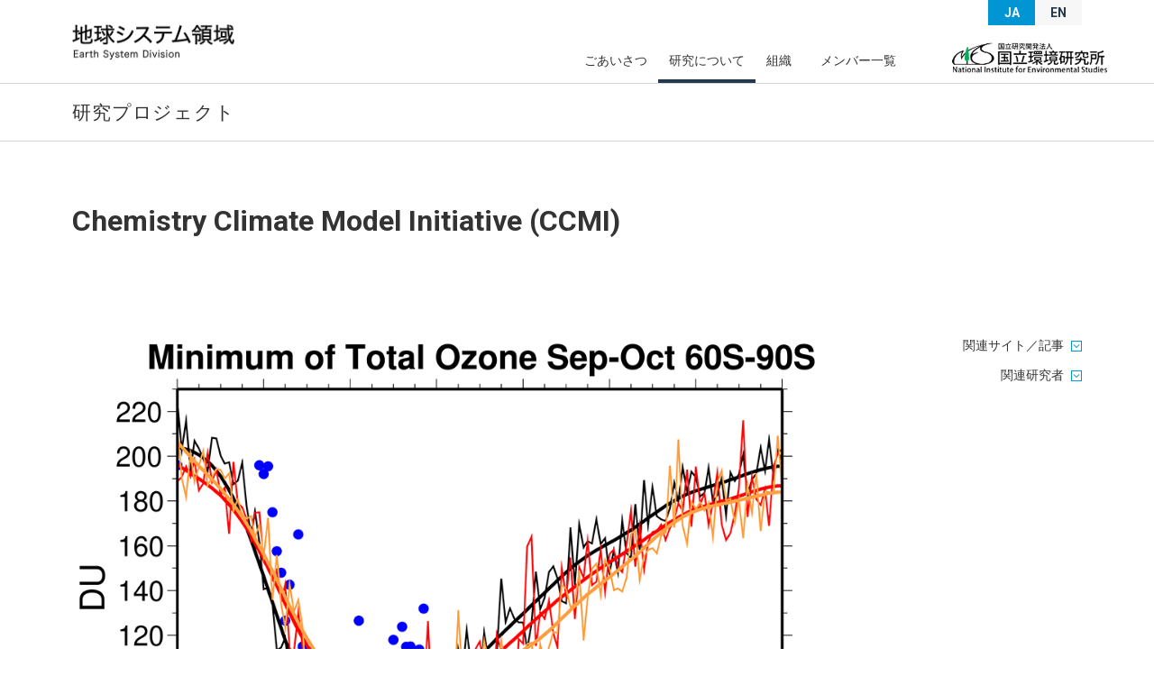

--- FILE ---
content_type: text/html
request_url: https://esd.nies.go.jp/ja/research/projects/cma-002/
body_size: 9025
content:
<!DOCTYPE html>
<html lang="ja">

<head>
  <meta charset="UTF-8">
  <meta http-equiv="X-UA-Compatible" content="IE=Edge">
  <meta name="viewport" content="width=device-width, initial-scale=1">
  <meta name="description" content="地球システム領域は、国立環境研究所における温暖化研究の中心的組織として研究を推進するとともに、地球環境研究を基盤的に支える事業を実施しています。">
  <title>Chemistry Climate Model Initiative (CCMI) ｜ 地球システム領域</title>
  <link rel="canonical" href="https://esd.nies.go.jp/ja/research/projects/cma-002/">
  <link rel="icon" href="/favicon.ico">
  <link rel="apple-touch-icon" href="/apple-touch-icon.png">
  <link rel="stylesheet" href="/assets/styles/base.css?version=20200212">
<!-- Google Tag Manager -->
<script>(function(w,d,s,l,i){w[l]=w[l]||[];w[l].push({'gtm.start':
new Date().getTime(),event:'gtm.js'});var f=d.getElementsByTagName(s)[0],
j=d.createElement(s),dl=l!='dataLayer'?'&l='+l:'';j.async=true;j.src=
'https://www.googletagmanager.com/gtm.js?id='+i+dl;f.parentNode.insertBefore(j,f);
})(window,document,'script','dataLayer','GTM-5CBJ5Q7');</script>
<!-- End Google Tag Manager -->
</head>

<body ontouchstart="">
<!-- Google Tag Manager (noscript) -->
<noscript><iframe src="https://www.googletagmanager.com/ns.html?id=GTM-5CBJ5Q7"
height="0" width="0" style="display:none;visibility:hidden"></iframe></noscript>
<!-- End Google Tag Manager (noscript) -->
  <header class="header" role="banner">
    <div class="header-container--logo">
      <div class="header-column">
        <div class="header__logo">
          <a href="/ja/"><img class="header__logo-image" src="/assets/images/common/header-esd.png" alt="国立環境研究所 地球システム領域"></a>
        </div>
        <div class="header-lang">
          <ul class="header-lang-list" lang="en">
            <li class="header-lang__item--current">JA</li>
            <li class="header-lang__item"><a href="/en/">EN</a></li>
          </ul>
        </div>
        <div class="symbol">
          <a href="https://www.nies.go.jp/index.html" target="_blank"><img src="/assets/images/common/nies.gif" alt="国立研究開発法人　国立環境研究所（NIES）"></a>
        </div>
      </div>
    </div>
    <div class="header-container--nav">
      <input id="menu" type="checkbox">
      <label for="menu"><img src="/assets/images/common/menu.svg" alt=""></label>
      <div class="header-content">
        <div class="header-lang">
          <ul class="header-lang-list" lang="en">
            <li class="header-lang__item--current">Japanese</li>
            <li class="header-lang__item"><a href="/en/">English</a></li>
          </ul>
        </div>
        <nav class="header-nav" role="navigation">
          <ul class="header-nav-list">
            <li class="header-nav__item"><a href="/ja/about/director/">ごあいさつ</a></li>
            <li class="header-nav__item--current"><a href="/ja/research/">研究について</a></li>
            <li class="header-nav__item"><a href="/ja/about/organization/">組織</a></li>
              <li class="header-nav__item pull">
              <div>
                <span>メンバー一覧</span>
                <ul class="child">
                  <li><a href="/ja/about/staff/">スタッフ</a>
                  <li><a href="/ja/about/emeritus/">名誉研究員</a>
                </ul>
              </div>
            </li>
            <li class="header-nav__item--mobile"><a href="/ja/about/facilities/">アクセス</a></li>
            <!--<li class="header-nav__item--mobile"><a href="/ja/contact/">お問い合わせ</a></li>-->
          </ul>
        </nav>
        <!--
        <div class="header-search">
          <input id="search" type="checkbox">
          <label for="search"><img src="/assets/images/common/search.svg" alt=""></label>
          <div class="header-searchbox" role="search">
            <div class="header-searchbox__inner">
              <form id="cse-search-box" action="/ja/search">
                <input type="hidden" name="cx" value="016015054593760840078:9_gllubsbiw">
                <input type="hidden" name="ie" value="UTF-8">
                <input type="text" name="q">
                <input type="image" src="/assets/images/common/search.svg">
              </form>
              <script type="text/javascript" src="https://www.google.com/cse/brand?form=cse-search-box&lang=ja"></script>
            </div>
          </div>
        </div>
        -->
      </div>
    </div>
  </header>
  <main class="main" role="main">
    <div class="category-title">
      <div class="category-title__heading">研究プロジェクト</div>
    </div>
    <div class="container">
      <div class="column--3-4">
        <div class="article-title">
          <h1 class="article-title__heading"><span lang="en">Chemistry Climate Model Initiative (CCMI)</span></h1>
        </div>
      </div>
    </div>
    <div class="container">
      <div class="row--reverse">
        <div class="column--1-4 scroll-nav-wrapper">
          <nav class="scroll-nav">
            <ul class="scroll-nav-list">
              <li class="scroll-nav__item"><a href="#sec-1">関連サイト／記事</a></li>
              <li class="scroll-nav__item"><a href="#sec-2">関連研究者</a></li>
            </ul>
          </nav>
        </div>
        <div class="column--3-4">
          <figure class="figure">
            <img src="/assets/images/research/projects/cma/fig-002.gif" alt="">
            <!--<figcaption class="figcaption"></figcaption>-->
          </figure>
          <div class="text">
            <p>IGAC/SPARC傘下の国際プロジェクトに参加しています。化学気候モデルの開発を行って、推奨された条件下でのオゾン層や温暖化の過去再現と将来予測を行い、マルチモデル解析を行ってオゾン層破壊や温暖化のオゾン層への影響のプロセス解明を行います。</p>
          </div>
          <section class="section" id="sec-1">
            <div class="section-title">
              <h2 class="section-title__heading">関連サイト／記事</h2>
            </div>
            <div class="links">
              <div class="links__item"><a href="http://blogs.reading.ac.uk/ccmi/" target="_blank" rel="noopener">IGAC/SPARC Chemistry-Climate Model Initiative</a></div>
            </div>
          </section>
          <section class="section" id="sec-2">
            <div class="section-title">
              <h2 class="section-title__heading">関連研究者</h2>
            </div>
            <div class="staff-cards">
              <div class="staff-card">
                <a class="staff-card-anchor" href="https://www.nies.go.jp/researchers/100153.html" target="_blank" rel="noopener">
                  <div class="staff-card__thumbnail">
                    <img class="staff-card__thumbnail-image" src="/assets/images/staff/akiyoshi.jpg" alt="">
                  </div>
                  <div class="staff-card-text">
                    <div class="staff-card__name">秋吉 英治</div>
                    <div class="staff-card__name--en" lang="en">AKIYOSHI Hideharu</div>
                    <div class="staff-card__title">シニア研究員</div>
                  </div>
                </a>
              </div>
            </div>
          </section>
        </div>
      </div>
    </div>
  </main>
  <footer class="footer" role="contentinfo">
    <!-- <div class="footer-container--breadcrumbs">
      <div class="breadcrumbs">
        <span class="breadcrumbs__item"><a href="/ja/">Home</a></span><span class="breadcrumbs__item">研究について</span>
      </div>
    </div> -->
    <div class="footer-container--directory">
      <div class="footer-column">
        <div class="footer__logo">
          <a href="/ja/"><img class="footer__logo-image" src="/assets/images/common/footer-esd.svg" alt="地球システム領域"></a>
        </div>
        <ul class="footer-social-list">
          <li class="footer-social__item"><a href="https://www.facebook.com/niescger" target="_blank" rel="noopener"><img class="footer-social__item-image--fb" src="/assets/images/common/fb-icon.svg" alt="Facebook"></a></li>
          <li class="footer-social__item"><a href="https://twitter.com/cgernies_en" target="_blank" rel="noopener"><img class="footer-social__item-image--tw" src="/assets/images/common/tw-icon.svg" alt="Twitter"></a></li>
        </ul>
      </div>
      <div class="footer-column" id="footerMenu-left"></div>
      <div class="footer-column" id="footerMenu-center"></div>      
      <div class="footer-column" id="footerMenu-right"></div>
    </div>
    <div class="footer-container--nav">
      <div class="footer-container--nav__inner">
        <div class="footer-nav" id="footerMenu-btm"></div>
        <div class="footer__copyright">
          <small lang="en">&#169; National Institute for Environmental Studies</small>
        </div>
      </div>
    </div>
  </footer>
  <script src="/assets/scripts/ui.js"></script>
  <script src="/assets/scripts/contents.js"></script>
</body>

</html>

--- FILE ---
content_type: text/css
request_url: https://esd.nies.go.jp/assets/styles/base.css?version=20200212
body_size: 99324
content:
@charset "UTF-8";
@import url('https://fonts.googleapis.com/css2?family=Roboto:ital,wght@0,300;0,400;0,700;1,300;1,400;1,700&display=swap');
@import url('https://fonts.googleapis.com/css2?family=Roboto+Condensed:wght@400;700&display=swap');

/*! normalize.css v7.0.0 | MIT License | github.com/necolas/normalize.css */
/* Document
========================================================================== */
/**
* 1. Correct the line height in all browsers.
* 2. Prevent adjustments of font size after orientation changes in
*    IE on Windows Phone and in iOS.
*/

html {
  line-height: 1.15; /* 1 */
  -ms-text-size-adjust: 100%; /* 2 */
  -webkit-text-size-adjust: 100%; /* 2 */
}

/* Sections
========================================================================== */
/**
* Remove the margin in all browsers (opinionated).
*/

body {
  margin: 0;
}

/**
* Add the correct display in IE 9-.
*/
article,
aside,
footer,
header,
nav,
section {
  display: block;
}

/**
* Correct the font size and margin on `h1` elements within `section` and
* `article` contexts in Chrome, Firefox, and Safari.
*/
h1 {
  font-size: 2em;
  margin: 0.67em 0;
}

/* Grouping content
========================================================================== */

/**
* Add the correct display in IE 9-.
* 1. Add the correct display in IE.
*/
figcaption,
figure,
main { /* 1 */
  display: block;
}

/**
* Add the correct margin in IE 8.
*/
figure {
  margin: 1em 40px;
}

/**
* 1. Add the correct box sizing in Firefox.
* 2. Show the overflow in Edge and IE.
*/
hr {
  box-sizing: content-box; /* 1 */
  height: 0; /* 1 */
  overflow: visible; /* 2 */
}

/**
* 1. Correct the inheritance and scaling of font size in all browsers.
* 2. Correct the odd `em` font sizing in all browsers.
*/
pre {
  font-family: monospace, monospace; /* 1 */
  font-size: 1em; /* 2 */
}

/* Text-level semantics
========================================================================== */
/**
* 1. Remove the gray background on active links in IE 10.
* 2. Remove gaps in links underline in iOS 8+ and Safari 8+.
*/
a {
  background-color: transparent; /* 1 */
  -webkit-text-decoration-skip: objects; /* 2 */
}

/**
* 1. Remove the bottom border in Chrome 57- and Firefox 39-.
* 2. Add the correct text decoration in Chrome, Edge, IE, Opera, and Safari.
*/
abbr[title] {
  border-bottom: none; /* 1 */
  text-decoration: underline; /* 2 */
  text-decoration: underline dotted; /* 2 */
}

/**
* Prevent the duplicate application of `bolder` by the next rule in Safari 6.
*/
b,
strong {
  font-weight: inherit;
}

/**
* Add the correct font weight in Chrome, Edge, and Safari.
*/
b,
strong {
  font-weight: bolder;
}

/**
* 1. Correct the inheritance and scaling of font size in all browsers.
* 2. Correct the odd `em` font sizing in all browsers.
*/
code,
kbd,
samp {
  font-family: monospace, monospace; /* 1 */
  font-size: 1em; /* 2 */
}

/**
* Add the correct font style in Android 4.3-.
*/
dfn {
  font-style: italic;
}

/**
* Add the correct background and color in IE 9-.
*/
mark {
  background-color: #ff0;
  color: #000;
}

/**
* Add the correct font size in all browsers.
*/
small {
  font-size: 80%;
}

/**
* Prevent `sub` and `sup` elements from affecting the line height in
* all browsers.
*/
sub,
sup {
  font-size: 75%;
  line-height: 0;
  position: relative;
  vertical-align: baseline;
}

sub {
  bottom: -0.25em;
}

sup {
  top: -0.5em;
}

/* Embedded content
========================================================================== */

/**
* Add the correct display in IE 9-.
*/
audio,
video {
  display: inline-block;
}

/**
* Add the correct display in iOS 4-7.
*/
audio:not([controls]) {
  display: none;
  height: 0;
}

/**
* Remove the border on images inside links in IE 10-.
*/
img {
  border-style: none;
}

/**
* Hide the overflow in IE.
*/
svg:not(:root) {
  overflow: hidden;
}

/* Forms
========================================================================== */

/**
* 1. Change the font styles in all browsers (opinionated).
* 2. Remove the margin in Firefox and Safari.
*/
button,
input,
optgroup,
select,
textarea {
  font-family: sans-serif; /* 1 */
  font-size: 100%; /* 1 */
  line-height: 1.15; /* 1 */
  margin: 0; /* 2 */
}

/**
* Show the overflow in IE.
* 1. Show the overflow in Edge.
*/
button,
input { /* 1 */
  overflow: visible;
}

/**
* Remove the inheritance of text transform in Edge, Firefox, and IE.
* 1. Remove the inheritance of text transform in Firefox.
*/
button,
select { /* 1 */
  text-transform: none;
}

/**
* 1. Prevent a WebKit bug where (2) destroys native `audio` and `video`
*    controls in Android 4.
* 2. Correct the inability to style clickable types in iOS and Safari.
*/
button,
html [type="button"], /* 1 */
[type="reset"],
[type="submit"] {
  -webkit-appearance: button; /* 2 */
}

/**
* Remove the inner border and padding in Firefox.
*/
button::-moz-focus-inner,
[type="button"]::-moz-focus-inner,
[type="reset"]::-moz-focus-inner,
[type="submit"]::-moz-focus-inner {
  border-style: none;
  padding: 0;
}

/**
* Restore the focus styles unset by the previous rule.
*/
button:-moz-focusring,
[type="button"]:-moz-focusring,
[type="reset"]:-moz-focusring,
[type="submit"]:-moz-focusring {
  outline: 1px dotted ButtonText;
}

/**
* Correct the padding in Firefox.
*/
fieldset {
  padding: 0.35em 0.75em 0.625em;
}

/**
* 1. Correct the text wrapping in Edge and IE.
* 2. Correct the color inheritance from `fieldset` elements in IE.
* 3. Remove the padding so developers are not caught out when they zero out
*    `fieldset` elements in all browsers.
*/
legend {
  box-sizing: border-box; /* 1 */
  color: inherit; /* 2 */
  display: table; /* 1 */
  max-width: 100%; /* 1 */
  padding: 0; /* 3 */
  white-space: normal; /* 1 */
}

/**
* 1. Add the correct display in IE 9-.
* 2. Add the correct vertical alignment in Chrome, Firefox, and Opera.
*/
progress {
  display: inline-block; /* 1 */
  vertical-align: baseline; /* 2 */
}

/**
* Remove the default vertical scrollbar in IE.
*/
textarea {
  overflow: auto;
}

/**
* 1. Add the correct box sizing in IE 10-.
* 2. Remove the padding in IE 10-.
*/
[type="checkbox"],
[type="radio"] {
  box-sizing: border-box; /* 1 */
  padding: 0; /* 2 */
}

/**
* Correct the cursor style of increment and decrement buttons in Chrome.
*/
[type="number"]::-webkit-inner-spin-button,
[type="number"]::-webkit-outer-spin-button {
  height: auto;
}

/**
* 1. Correct the odd appearance in Chrome and Safari.
* 2. Correct the outline style in Safari.
*/
[type="search"] {
  -webkit-appearance: textfield; /* 1 */
  outline-offset: -2px; /* 2 */
}

/**
* Remove the inner padding and cancel buttons in Chrome and Safari on macOS.
*/
[type="search"]::-webkit-search-cancel-button,
[type="search"]::-webkit-search-decoration {
  -webkit-appearance: none;
}

/**
* 1. Correct the inability to style clickable types in iOS and Safari.
* 2. Change font properties to `inherit` in Safari.
*/
::-webkit-file-upload-button {
  -webkit-appearance: button; /* 1 */
  font: inherit; /* 2 */
}

/* Interactive
========================================================================== */

/*
* Add the correct display in IE 9-.
* 1. Add the correct display in Edge, IE, and Firefox.
*/

details, /* 1 */
menu {
  display: block;
}

/*
* Add the correct display in all browsers.
*/

summary {
  display: list-item;
}

/* Scripting
========================================================================== */

/**
* Add the correct display in IE 9-.
*/

canvas {
  display: inline-block;
}

/**
* Add the correct display in IE.
*/

template {
  display: none;
}

/* Hidden
========================================================================== */

/**
* Add the correct display in IE 10-.
*/

[hidden] {
  display: none;
}

/*
----------------------------------------------------------------

CGER Web - base

---------------------------------------------------------------- */

html {
  box-sizing: border-box;
  font-size: 16px;
}

*,
*::before,
*::after {
  box-sizing: inherit;
}

*:lang(en) {
  letter-spacing: normal;
}

body {
  background-color: hsla(0, 0%, 100%, 1);
  color: hsla(0, 0%, 0%, .8);
  display: flex;
  flex-direction: column;
  font-family: /* -apple-system, BlinkMacSystemFont, */
    Roboto, "Segoe UI", "Helvetica Neue", Helvetica, Arial,
    "Hiragino Sans", "Hiragino Kaku Gothic ProN", "Hiragino Kaku Gothic Pro", YuGothic,
    "Yu Gothic Medium", "Yu Gothic", "游ゴシック", Meiryo, "メイリオ", "MS Gothic", "ＭＳ ゴシック", sans-serif;
  font-size: .9375rem;
  -moz-osx-font-smoothing: grayscale;
  -webkit-font-smoothing: antialiased;
  font-weight: 400;
  line-height: 1;
  margin: 0;
  min-height: 100vh;
  overflow-wrap: break-word;
  word-wrap: break-word;
}

body:lang(en) {
  font-family: -apple-system, BlinkMacSystemFont, Roboto, "Helvetica Neue", Helvetica, Arial, sans-serif;
  text-rendering: optimizeLegibility;
}

/* ::selection {
  background-color: hsla(208, 100%, 90%, 1);
} */

code {
  font-family: Menlo, Consolas, monospace;
  font-size: 93.75%;
}

b,
strong {
  font-weight: 700;
}

b:lang(ja),
strong:lang(ja) {
  font-family: /* -apple-system, BlinkMacSystemFont, */
    Roboto, "Segoe UI", "Helvetica Neue", Helvetica, Arial,
    "Hiragino Sans", "Hiragino Kaku Gothic ProN", "Hiragino Kaku Gothic Pro", YuGothic,
    "Yu Gothic", "游ゴシック", Meiryo, "メイリオ", "MS Gothic", "ＭＳ ゴシック", sans-serif;
  font-weight: 600;
}

i,
em {
  font-style: italic;
}

em:lang(ja) {
  font-style: normal;
  -webkit-text-emphasis: dot;
  text-emphasis: dot;
}

mark {
  background: linear-gradient(transparent 66%, hsla(208, 100%, 90%, 1) 66%);
  color: inherit;
}

a {
  color: hsla(198, 98%, 42%, 1);
  text-decoration: none;
  -webkit-transition: all .1s ease 0s;
  transition: all .1s ease 0s;
}

a[href^="tel"] {
  color: inherit;
}

img {
  vertical-align: middle;
}

table {
  border-collapse: collapse;
}

hr {
  border: 0;
  border-top: 1px solid hsla(208, 32%, 22%, .2);
  margin: 2.5rem 0;
}

ul {
  list-style: none;
  margin: 1.5em 0;
  padding: 0 0 0 1.5em;
}

ol {
  margin: 1.5em 0;
  padding: 0 0 0 1.5em;
}

.kern {
  letter-spacing: -0.5em;
}

.kern-left2 {
  margin-left: -0.5em;
}

.kern-left4 {
  margin-left: -0.25em;
}

.kern-right2 {
  margin-right: -0.5em;
}

.kern-right4 {
  margin-right: -0.25em;
}

.dash {
  display: inline-block;
  font-weight: lighter;
  padding: 0 .125em;
  -ms-transform: scale(1.25, 1);
  -webkit-transform: scale(1.25, 1);
  transform: scale(1.25, 1);
}

.dash-2x {
  display: inline-block;
  font-weight: lighter;
  padding: 0 .5em;
  -ms-transform: scale(2.375, 1);
  -webkit-transform: scale(2.375, 1);
  transform: scale(2.375, 1);
}

.break {
  word-break: break-all;
}

.nowrap {
  white-space: nowrap;
}

.faded {
  opacity: .5;
}

.hidden {
  display: none;
}

/*
element
---------------------------------------------------------------- */

.btn {
  display: table;
  margin: .5rem auto;
  min-width: 50%;
}

.btn a {
  background-color: hsla(0, 0%, 100%, 1);
  border: 1px solid hsla(208, 32%, 22%, .8);
  color: hsla(0, 0%, 0%, .8);
  display: table-cell;
  font-size: calc(1em * 8 / 9);
  height: 5em;
  padding: 0 4em;
  position: relative;
  text-align: center;
  -webkit-transition: all .2s ease 0s;
  transition: all .2s ease 0s;
  vertical-align: middle;
}

.btn a:hover {
  background-color: hsla(208, 10%, 97%, 1);
}

.btn a::after {
  bottom: 0;
  content: url(/assets/images/common/arrow-right-black.svg);
  display: block;
  height: .875rem;
  margin: auto;
  position: absolute;
  right: 1.25rem;
  top: 0;
  width: .875rem;
}

/*
layout - header
---------------------------------------------------------------- */

.header {
  font-size: .875rem;
}

.header-container--logo {
  padding: 0 .6875rem;
}

.header-container--logo .header-lang {
  display: none;
}

.header-column {
  padding: 0 .5rem;
}

.header__logo,
.news-header__logo {
  align-items: center;
  display: flex;
  height: 4rem;
  margin: 0;
}

.header__logo-image {
  /*width: 11.25rem;*/
  /*ADD 2021.3.15*/
  /*width: 8.5rem;*/
  /*ADD 2023.6.5*/
  width: 8rem;
}

.header__logo-image:lang(en) {
  /*ADD 2023.6.5*/
  /*width: 14rem;*/
  width: 10.5rem;
}

/*ADD 2023.6.5*/
/*NIESロゴ*/
.symbol {
  width: 140px;
  position: absolute;
  right: 1.5rem;
  top: 20px;
}
.symbol img {
  width: 110px;
}

.symbol:lang(en) {
  width: 60px;
  position: absolute;
  right: 50px;
  top: 25px;
}
.symbol:lang(en) img {
  width: 60px;
}

.news-header__logo-image {
  width: 15rem;
}

/* header nav */
.header-container--nav > input[type="checkbox"],
.news-header-container--nav > input[type="checkbox"] {
  display: none;
}

.header-container--nav > label {
  background: url(/assets/images/common/menu.svg) no-repeat .875rem .875rem;
  cursor: pointer;
  display: block;
  padding: .875rem;
  position: absolute;
  right: .3125rem;
  top: .5rem;
  -webkit-transition: all .1s ease 0s;
  transition: all .1s ease 0s;
}

.news-header-container--nav > label {
  background: url(/assets/images/common/search.svg) no-repeat .875rem .875rem;
  cursor: pointer;
  display: block;
  padding: .875rem;
  position: absolute;
  right: .3125rem;
  top: .5rem;
  -webkit-transition: all .1s ease 0s;
  transition: all .1s ease 0s;
}

.header-container--nav > input:checked + label img,
.news-header-container--nav > input:checked + label img {
  visibility: hidden;
}

.header-container--nav > input:checked + label,
.news-header-container--nav > input:checked + label {
  background: url(/assets/images/common/close.svg) no-repeat .875rem .875rem;
}

.header-content,
.news-header-content {
  height: 0;
  overflow: hidden;
  -webkit-transition: all .2s ease 0s;
  transition: all .2s ease 0s;
}

.header-container--nav > input:checked ~ .header-content {
  height: 26.625rem;
}

.news-header-container--nav > input:checked ~ .news-header-content {
  height: 4.875rem;
}

.header-lang {
  padding: .75rem 0;
}

.header-lang-list {
  display: flex;
  font-weight: 700;
  list-style: none;
  margin: 0;
  padding: 0;
  text-align: center;
  width: 100%;
}

.header-lang__item {
  flex-basis: 50%;
  line-height: 3;
}

.header-lang__item--current {
  background-color: hsla(198, 98%, 42%, 1);
  color: hsla(208, 10%, 97%, 1);
  flex-basis: 50%;
  line-height: 3;
}

.header-lang__item a {
  background-color: hsla(208, 10%, 97%, 1);
  display: block;
  width: 100%;
}

.header-lang__item a:hover {
  color: hsla(198, 98%, 42%, 1);
}

.header-nav {
  padding: .75rem 0 0;
}

.header-nav-list {
  list-style: none;
  margin: 0;
  padding: 0;
}

.header-nav__item a,
.header-nav__item--current a,
.header-nav__item--mobile a{
  color: hsla(0, 0%, 0%, .8);
  display: block;
  padding: 1em 1.1875rem;
}

/* search */
.header-search > input[type="checkbox"],
.header-search > label,
.news-header-search > input[type="checkbox"],
.news-header-search > label {
  display: none;
}

.header-searchbox {
  padding: .75rem 0 0;
}

.header-searchbox__inner {
  background-color: hsla(208, 10%, 97%, 1);
  padding: 1.5rem 1.1875rem;
}

.news-header-searchbox__inner {
  padding: 1rem 1.1875rem 1.5rem;
}

.header-searchbox__inner form,
.news-header-searchbox__inner form {
  border: 1px solid hsla(208, 32%, 22%, .1);
  box-sizing: content-box;
  position: relative;
}

.header-searchbox__inner input[type="text"],
.news-header-searchbox__inner input[type="text"] {
  background-position: .5rem center !important;
  border: 0 !important;
  color: hsla(0, 0%, 0%, .8);
  height: 2.25rem;
  padding: 0 .5rem !important;
  width: calc(100% - 52px);
}

.header-searchbox__inner input[type="text"]:focus,
.news-header-searchbox__inner input[type="text"]:focus {
  outline: none;
}

.header-searchbox__inner input[type="image"],
.news-header-searchbox__inner input[type="image"] {
  background-color: hsla(0, 0%, 100%, 1);
  display: block;
  height: 1.25rem;
  padding: .5rem .75rem;
  position: absolute;
  right: 0;
  top: 0;
}

.gsc-control-cse {
  padding: 1em 0 !important;
}

.gsc-selected-option-container {
  width: 5rem;
}

.gsc-results {
  line-height: 1.5;
}

/*
layout - footer
---------------------------------------------------------------- */

.footer {
  background-color: hsla(208, 10%, 97%, 1);
  border-bottom: 1rem solid hsla(198, 98%, 42%, 1);
  font-size: .75rem;
  margin-top: auto;
}

.news-footer {
  background-color: hsla(0, 0%, 100%, 1);
  border-bottom: 1rem solid hsla(198, 98%, 42%, 1);
  font-size: .75rem;
  margin-top: auto;
}

.footer-container--directory {
  padding: 1.5rem .6875rem;
}

.footer-column {
  padding: 0 .5rem;
}

.news-footer-column {
  padding: 0 .5rem;
}

.footer__logo {
  padding: 1.5rem 0;
}

.footer__logo-image {
  width: 12.5rem;
}

.footer-social-list {
  list-style: none;
  margin: 0;
  padding: 0 0 1rem;
}

.footer-social__item {
  display: inline-block;
  padding: 0 .75rem 0 0;
}

.footer-social__item-image--fb {
  -webkit-filter: brightness(.75) saturate(0);
  filter: brightness(.75) saturate(0);
  -webkit-transition: all .2s ease 0s;
  transition: all .2s ease 0s;
}

.footer-social__item-image--tw {
  -webkit-filter: brightness(.45) saturate(0);
  filter: brightness(.45) saturate(0);
  -webkit-transition: all .2s ease 0s;
  transition: all .2s ease 0s;
  
  width: 20px;
  height: auto;
}

.footer-social__item-image--fb:hover,
.footer-social__item-image--tw:hover {
  -webkit-filter: brightness(1) saturate(1);
  filter: brightness(1) saturate(1);
}

.footer-directory {
  line-height: 1.5;
  padding: .75rem 0;
}

.footer-directory a {
  color: hsla(0, 0%, 0%, .7);
}

.footer-directory a:hover {
  color: hsla(198, 98%, 42%, 1);
}

.footer-directory__heading {
  font-weight: 700;
  padding: .75rem 0;
}

.footer-directory__heading:lang(ja) {
  font-family: /* -apple-system, BlinkMacSystemFont, */
    Roboto, "Segoe UI", "Helvetica Neue", Helvetica, Arial,
    "Hiragino Sans", "Hiragino Kaku Gothic ProN", "Hiragino Kaku Gothic Pro", YuGothic,
    "Yu Gothic", "游ゴシック", Meiryo, "メイリオ", "MS Gothic", "ＭＳ ゴシック", sans-serif;
  font-weight: 600;
}

.footer-directory-list {
  list-style: none;
  margin: 0;
  padding: 0;
}

.footer-directory__item {
  display: inline-block;
  padding: 0 0 .5rem 0;
}

.footer-directory__item:not(:last-child)::after {
  background-color: hsla(0, 0%, 0%, .2);
  content: "";
  display: inline-block;
  height: 1.1em;
  margin: .175em 1em .225em;
  vertical-align: text-top;
  width: 1px;
}

.footer-directory__item a[target="_blank"]::after {
  content: url(/assets/images/common/external-black-s.svg);
  display: inline-block;
  line-height: 1;
  margin: 0 0 0 .25em;
  vertical-align: middle;
}

.footer-directory__item a[target="_blank"]:hover::after {
  content: url(/assets/images/common/external-blue-s.svg);
}

.news-footer-directory__item {
  padding: 0 0 .5rem;
}

.news-footer-utility {
  padding: 1.5rem 0 0;
}

.news-footer-utility-list {
  list-style: none;
  margin: 0;
  padding: 0;
}

.news-footer-utility__item {
  display: table;
  font-size: .875rem;
  padding: 2px 0 0;
  width: 100%;
}

.news-footer-utility-anchor--rss {
  background-color: hsla(22, 100%, 61%, 1);
  color: hsla(0, 0%, 100%, 1);
  display: table-cell;
  height: 3.5rem;
  padding: 0 1rem 0 2rem;
  vertical-align: middle;
  width: 100%;
}

.news-footer-utility-anchor--mail {
  background-color: hsla(148, 77%, 36%, 1);
  color: hsla(0, 0%, 100%, 1);
  display: table-cell;
  height: 3.5rem;
  padding: 0 1rem 0 2rem;
  vertical-align: middle;
  width: 100%;
}

.news-footer-utility-anchor--fb {
  background-color: hsla(219, 51%, 42%, 1);
  color: hsla(0, 0%, 100%, 1);
  display: table-cell;
  height: 3.5rem;
  padding: 0 1rem 0 2rem;
  vertical-align: middle;
  width: 100%;
}

.news-footer-utility__image {
  margin-right: 1rem;
}

.news-footer-banner {
  display: table;
  padding: 1rem 0 0;
  width: 100%;
}

.news-footer-banner-anchor {
  border: 1px solid hsla(208, 32%, 22%, .4);
  display: table-cell;
  padding: .5rem;
  text-align: center;
  vertical-align: middle;
  width: 100%;
}

.news-footer-banner__image {
  width: 12rem;
}

.news-footer-text {
  line-height: 1.75;
  padding: 1rem 0 0;
}

/* footer nav */

.footer-container--nav {
  background-color: hsla(208, 32%, 22%, 1);
  padding: 0 1.1875rem;
}

.footer-nav {
  padding: 1rem 0 0;
}

.footer-nav-list {
  list-style: none;
  margin: 0;
  padding: .75rem 0;
}

.footer-nav__item {
  display: inline-block;
  padding: .5rem 1.5em .5rem 0;
}

.footer-nav__item a {
  color: hsla(0, 0%, 100%, .8);
}

.footer-nav__item a:hover {
  color: hsla(0, 0%, 100%, 1);
}

.footer__copyright {
  color: hsla(0, 0%, 100%, .8);
  padding: .75rem 0 1.5rem;
}

.footer__copyright small {
  font-size: .75rem;
}

/* breadcrumbs */
.footer-container--breadcrumbs {
  background-color: hsla(0, 0%, 100%, 1);
}

.breadcrumbs {
  color: hsla(0, 0%, 0%, .8);
  line-height: 1.5;
  padding: 1rem 1.1875rem;
}

.breadcrumbs:lang(ja) {
  line-height: 1.75;
}

.breadcrumbs a {
  color: hsla(0, 0%, 0%, .6);
}

.breadcrumbs a:hover {
  color: hsla(198, 98%, 42%, 1);
}

.breadcrumbs__item:not(:last-child)::after {
  content: url(/assets/images/common/arrow-right-black-s.svg);
  padding: 0 .5em;
}

/*
layout - main
---------------------------------------------------------------- */

.main {
  padding: 0 0 1.5rem;
}

.news-main {
  background-color: hsla(208, 10%, 97%, 1);
  padding: 1rem 0 1.5rem;
}

/* hero */

.swiper-pagination-bullet {
  background-color: hsla(0, 0%, 100%, .5);
  opacity: 1;
}

.swiper-pagination-bullet:hover {
  cursor: pointer;
}

.swiper-pagination-bullet-active {
  background-color: hsla(0, 0%, 100%, 1);
}

.swiper-container-horizontal > .swiper-pagination-bullets .swiper-pagination-bullet {
  margin: 0 4px;
}

.hero {
  margin: 0 0 2rem;
  overflow: hidden;
}

.hero-inner {
  background-color: hsla(208, 10%, 97%, 1);
  position: relative;
}

.hero-image {
  -webkit-filter: brightness(.95);
  filter: brightness(.95);
  
  height: 60vh;
  
  max-height: 120vw;
  min-height: 18rem;
  object-fit: cover;
  -webkit-transition: all .2s ease 0s;
  transition: all .2s ease 0s;
  width: 100%;
}

.hero-image--right {
  -webkit-filter: brightness(.95);
  filter: brightness(.95);
  height: 60vh;
  max-height: 120vw;
  min-height: 18rem;
  object-fit: cover;
  object-position: 100% 50%;
  -webkit-transition: all .2s ease 0s;
  transition: all .2s ease 0s;
  width: 100%;
}

.hero-inner a:hover .hero-image {
  -webkit-filter: brightness(1);
  filter: brightness(1);
}

.hero-text {
  box-sizing: border-box;
  color: hsla(0, 0%, 100%, 1);
  bottom: 10%;
  left: 0;
  padding: 0 1.1875rem;
  position: absolute;
  width: 100%;
}

.hero-text__label {
  background-color: hsla(198, 98%, 46%, .8);
  display: inline-block;
  font-size: calc(1em * 8 / 9);
  font-weight: 700;
  line-height: 1.5;
  margin: 0 0 .75em;
  padding: .1em .25rem;
}

.hero-text__label:lang(ja) {
  font-family: /* -apple-system, BlinkMacSystemFont, */
    Roboto, "Segoe UI", "Helvetica Neue", Helvetica, Arial,
    "Hiragino Sans", "Hiragino Kaku Gothic ProN", "Hiragino Kaku Gothic Pro", YuGothic,
    "Yu Gothic", "游ゴシック", Meiryo, "メイリオ", "MS Gothic", "ＭＳ ゴシック", sans-serif;
  font-weight: 600;
}

.hero-text__title {
  font-size: calc(1em * 8 / 6);
  line-height: 1.5;
}

.hero-text__title:lang(ja) {
  -webkit-font-feature-settings: "palt" 1;
  font-feature-settings: "palt" 1;
  letter-spacing: .04em;
  line-break: strict;
}

.hero-text__title-inner {
  background-color: hsla(198, 98%, 46%, .8);
  -webkit-box-decoration-break: clone;
  box-decoration-break: clone;
  padding: .1em .25rem;
}

.hero-text__title-inner br {
  display: none;
}

/* .hero-text__summary {} */

/* hero title */

.hero--title {
  background-color: hsla(208, 32%, 22%, 1);
  height: 40vh;
  margin: 0 0 2rem;
  min-height: 18rem;
  overflow: hidden;
  position: relative;
}

.hero--title-image {
  -webkit-filter: brightness(.6);
  filter: brightness(.6);
  height: 40vh;
  min-height: 18rem;
  object-fit: cover;
  width: 100%;
}

.hero--title__heading {
  color: hsla(0, 0%, 100%, 1);
  font-size: calc(1em * 8 / 4);
  font-weight: 300;
  left: 50%;
  line-height: 1.25;
  margin: 0;
  padding: 0;
  position: absolute;
  text-align: center;
  text-shadow: 0 0 8px hsla(0, 0%, 0%, .2);
  top: 50%;
  transform: translate(-50%, -50%);
  width: calc(100% - 2.375rem);
}

.hero--title__heading:lang(ja) {
  font-family: /* -apple-system, BlinkMacSystemFont, */
    Roboto, "Segoe UI", "Helvetica Neue", Helvetica, Arial,
    "Hiragino Sans", "Hiragino Kaku Gothic ProN", "Hiragino Kaku Gothic Pro", YuGothic,
    "Yu Gothic Light", "Yu Gothic", "游ゴシック", Meiryo, "メイリオ", "MS Gothic", "ＭＳ ゴシック", sans-serif;
  -webkit-font-feature-settings: "palt" 1;
  font-feature-settings: "palt" 1;
  font-weight: 200;
  letter-spacing: .04em;
  line-break: strict;
  line-height: 1.375;
}

/* title */

.title {
  align-items: center;
  border-bottom: 1px solid hsla(208, 32%, 22%, .2);
  border-top: 1px solid hsla(208, 32%, 22%, .2);
  display: flex;
  height: 20vh;
  margin: 0 0 2rem;
  min-height: 8rem;
  padding: 1rem 1.1875rem;
}

.title__heading {
  color: hsla(0, 0%, 0%, .8);
  font-size: calc(1em * 8 / 4);
  font-weight: 300;
  line-height: 1.25;
  margin: 0;
  padding: 0;
}

.title__heading:lang(ja) {
  font-family: /* -apple-system, BlinkMacSystemFont, */
    Roboto, "Segoe UI", "Helvetica Neue", Helvetica, Arial,
    "Hiragino Sans", "Hiragino Kaku Gothic ProN", "Hiragino Kaku Gothic Pro", YuGothic,
    "Yu Gothic Light", "Yu Gothic", "游ゴシック", Meiryo, "メイリオ", "MS Gothic", "ＭＳ ゴシック", sans-serif;
  -webkit-font-feature-settings: "palt" 1;
  font-feature-settings: "palt" 1;
  font-weight: 200;
  letter-spacing: .04em;
  line-break: strict;
  line-height: 1.375;
}

/* container - column - item */

.container,
.container--3-4,
.container--narrow {
  padding: .5rem 0;
}

.news-container {
  background-color: hsla(0, 0%, 100%, 1);
  padding: .5rem 0;
}

.row {
  display: flex;
  flex-wrap: wrap;
}

.row--reverse {
  display: flex;
  flex-direction: row-reverse;
  flex-wrap: wrap;
}

.column,
.column--3-4,
.column--1-4,
.column--2-3,
.column--1-3,
.column--1-2 {
  padding: 0 1.1875rem;
  width: 100%;
}

.item {
  padding: .5rem 1.1875rem;
}

.item-anchor {
  color: hsla(0, 0%, 0%, .8);
}

.item__thumbnail-image {
  height: 14rem;
  object-fit: cover;
  width: 100%;
}

.item-text {
  padding: .75rem 0;
}

.item__heading {
  font-size: calc(1em * 8 / 7);
  line-height: 1.375;
  padding: .5rem 0;
  -webkit-transition: all .1s ease 0s;
  transition: all .1s ease 0s;
}

.item__heading:lang(ja) {
  line-height: 1.5;
}

.item-anchor[target="_blank"] .item__heading::after {
  content: url(/assets/images/common/external-black.svg);
  display: inline-block;
  line-height: 1;
  margin: 0 0 0 .25em;
  vertical-align: middle;
}

.item-anchor:hover .item__heading {
  color: hsla(198, 98%, 42%, 1);
}

.item-anchor[target="_blank"]:hover .item__heading::after {
  content: url(/assets/images/common/external-blue.svg);
}

.item__description {
  display: block;
  font-size: calc(1em * 8 / 9);
  line-height: 1.5;
}

.item__description:lang(ja) {
  line-height: 1.75;
}

/* CGERnews */

.news-card--headline {
  margin-top: -1rem;
  padding: .5rem 1.1875rem;
  width: 100%;
}

.news-card--wide,
.news-card--narrow,
.news-aside--wide,
.news-aside--narrow {
  padding: .5rem 1.1875rem;
  width: 100%;
}

.news-card-anchor--headline,
.news-card-anchor--wide,
.news-card-anchor--narrow {
  background-color: hsla(0, 0%, 100%, 1);
  color: hsla(0, 0%, 0%, .8);
  display: block;
  position: relative;
  -webkit-transition: all .2s ease 0s;
  transition: all .2s ease 0s;
}

.news-card-anchor--headline:hover,
.news-card-anchor--wide:hover,
.news-card-anchor--narrow:hover {
  opacity: .9;
}

.news-card__thumbnail--headline,
.news-card__thumbnail--wide,
.news-card__thumbnail--narrow {
  padding: 62.5% 0 0;
  position: relative;
  width: 100%;
}

.news-card__thumbnail-image {
  height: 100%;
  left: 0;
  object-fit: cover;
  position: absolute;
  top: 0;
  width: 100%;
}

.news-card__badge {
  left: 3%;
  position: absolute;
  top: 5%;
  top: 30%;
  width: 25%;
}

/*★*/
.news-card__badge_test {
  left: 3%;
  position: absolute;
  top: 5%;
  top: 30%;
  width: 25%;
}

.news-card__badge-image {
  width: 100%;
}

.news-card__text {
  padding: 0 .75rem 1rem;
}

.news-card__meta,
.news-card__meta--headline {
  color: hsla(0, 0%, 0%, .5);
  font-size: calc(1em * 8 / 10);
  padding: 1em 0;
}

.news-card__category--report {
  color: hsla(91, 41%, 51%, 1);
  display: inline-block;
  font-family: "Roboto Condensed", sans-serif;
  font-weight: 700;
  letter-spacing: .25em;
  margin-right: .75rem;
}

.news-card__category--research {
  color: hsla(217, 67%, 54%, 1);
  display: inline-block;
  font-family: "Roboto Condensed", sans-serif;
  font-weight: 700;
  letter-spacing: .25em;
  margin-right: .75rem;
}

.news-card__category--opinion {
  color: hsla(277, 68%, 76%, 1);
  display: inline-block;
  font-family: "Roboto Condensed", sans-serif;
  font-weight: 700;
  letter-spacing: .25em;
  margin-right: .75rem;
}

.news-card__category--interview {
  color: hsla(22, 100%, 61%, 1);
  display: inline-block;
  font-family: "Roboto Condensed", sans-serif;
  font-weight: 700;
  letter-spacing: .25em;
  margin-right: .75rem;
}

.news-card__category--seminar {
  color: hsla(212, 87%, 60%, 1);
  display: inline-block;
  font-family: "Roboto Condensed", sans-serif;
  font-weight: 700;
  letter-spacing: .25em;
  margin-right: .75rem;
}

.news-card__category--news {
  color: hsla(199, 80%, 52%, 1);
  display: inline-block;
  font-family: "Roboto Condensed", sans-serif;
  font-weight: 700;
  letter-spacing: .25em;
  margin-right: .75rem;
}

.news-card__category--result {
  color: hsla(148, 77%, 36%, 1);
  display: inline-block;
  font-family: "Roboto Condensed", sans-serif;
  font-weight: 700;
  letter-spacing: .25em;
  margin-right: .75rem;
}

/*ADD 2021.3.11COLUMN*/
.news-card__category--column {
  color: hsl(330, 100%, 50%, 1);
  display: inline-block;
  font-family: "Roboto Condensed", sans-serif;
  font-weight: 700;
  letter-spacing: .25em;
  margin-right: .75rem;
}



.news-card__title,
.news-card__title--headline,
.news-card__title--wide {
  color: hsla(0, 0%, 0%, .8);
  font-size: 1em;
  font-weight: 700;
  line-height: 1.5;
  margin: 0;
  padding: 0;
}

.news-card__title:lang(ja),
.news-card__title--headline:lang(ja),
.news-card__title--wide:lang(ja) {
  font-family: /* -apple-system, BlinkMacSystemFont, */
    Roboto, "Segoe UI", "Helvetica Neue", Helvetica, Arial,
    "Hiragino Sans", "Hiragino Kaku Gothic ProN", "Hiragino Kaku Gothic Pro", YuGothic,
    "Yu Gothic", "游ゴシック", Meiryo, "メイリオ", "MS Gothic", "ＭＳ ゴシック", sans-serif;
  -webkit-font-feature-settings: "palt" 1;
  font-feature-settings: "palt" 1;
  font-weight: 600;
  letter-spacing: .04em;
  line-break: strict;
}

.news-card__series {
  display: block;
  font-size: smaller;
  padding: 0 0 .5em;
}

.news-card__subtitle {
  display: block;
  font-size: smaller;
  padding: .25em 0 0;
}

.news-card__author {
  color: hsla(0, 0%, 0%, .5);
  font-size: calc(1em * 8 / 10);
  padding: 1em 0 0;
}

.news-card__description {
  display: none;
}

.news-aside-inner {
  background-color: hsla(208, 32%, 22%, .4);
  padding: .75rem;
}

.news-aside__title {
  color: hsla(0, 0%, 100%, 1);
  font-family: "Roboto Condensed", sans-serif;
  font-weight: 700;
  letter-spacing: .25em;
  padding: .25rem 0;
}

.backissue__item {
  padding: .5rem 0 0;
  position: relative;
}

.backissue__thumbnail {
  height: 7rem;
  overflow: hidden;
}

.backissue__thumbnail-image {
  filter: brightness(50%) contrast(75%);
  height: 100%;
  object-fit: cover;
  width: 100%;
}

.backissue__item-anchor:hover .backissue__thumbnail-image {
  filter: blur(3px) brightness(50%) contrast(75%) saturate(50%);
}

.backissue__title {
  background-color: hsla(208, 32%, 22%, .2);
  color: hsla(0, 0%, 100%, 1);
  height: 7rem;
  line-height: 1.5;
  padding: .25rem .75rem 0;
  position: absolute;
  text-shadow: 0 0 8px hsla(0, 0%, 0%, .6);
  top: .5rem;
  -webkit-transition: all .2s ease 0s;
  transition: all .2s ease 0s;
  width: 100%;
}

.backissue__title:lang(ja) {
  -webkit-font-feature-settings: "palt" 1;
  font-feature-settings: "palt" 1;
  letter-spacing: .04em;
  line-break: strict;
}

.backissue__item-anchor:hover .backissue__title {
  background-color: hsla(208, 32%, 22%, .4);
}

.backissue__number {
  font-family: "Roboto Condensed", sans-serif;
  font-size: calc(1em * 8 / 9);
  font-weight: 700;
  padding: .25rem 0;
}

.backissue__badge-image {
  padding: 0 .5em 0 0;
}

.btn--backissue {
  display: table;
  padding: .5rem 0 0;
  width: 100%;
}

.btn-anchor--backissue {
  border: 2px solid hsla(208, 10%, 97%, 1);
  color: hsla(208, 10%, 97%, 1);
  display: table-cell;
  font-size: calc(1em * 8 / 9);
  height: 3.5rem;
  text-align: center;
  -webkit-transition: all .2s ease 0s;
  transition: all .2s ease 0s;
  vertical-align: middle;
}

.btn-anchor--backissue:hover {
  border: 2px solid hsla(0, 0%, 100%, 1);
  background-color: hsla(0, 0%, 100%, 1);
  color: hsla(0, 0%, 0%, .8);
}

.recommend-header {
  background-color: hsla(0, 0%, 100%, 1);
  padding: .75rem;
}

.recommend-header__title {
  font-family: /* -apple-system, BlinkMacSystemFont, */
    Roboto, "Segoe UI", "Helvetica Neue", Helvetica, Arial,
    "Hiragino Sans", "Hiragino Kaku Gothic ProN", "Hiragino Kaku Gothic Pro", YuGothic,
    "Yu Gothic", "游ゴシック", Meiryo, "メイリオ", "MS Gothic", "ＭＳ ゴシック", sans-serif;
  font-weight: 600;
  padding: .25rem 0 0;
}

.recommend-header__title-positive {
  border: 1px solid hsla(208, 32%, 22%, .4);
  display: inline-block;
  margin: 0 2px 0 0;
  padding: 5px;
}

.recommend-header__title-negative {
  background-color: hsla(198, 98%, 42%, 1);
  border: 1px solid hsla(198, 98%, 42%, 1);
  color: hsla(0, 0%, 100%, 1);
  display: inline-block;
  margin: 0 2px 0 0;
  padding: 5px;
}

.recommend-header__description {
  line-height: 1.5;
  font-size: calc(1em * 8 / 9);
  padding: 1em 0 0;
}

.recommend-item {
  border-top: 1px solid hsla(208, 32%, 22%, .1);
  line-height: 1.5;
}

.recommend-item-anchor {
  background-color: hsla(0, 0%, 100%, 1);
  display: flex;
  flex-wrap: wrap;
  -webkit-transition: all .2s ease 0s;
  transition: all .2s ease 0s;
  padding: .75rem;
}

.recommend-item-anchor:hover {
  background-color: hsla(0, 0%, 100%, .5);
  opacity: .9;
}

.recommend-item__comment {
  flex-basis: 100%;
  font-size: calc(1em * 8 / 10);
  padding: 0 0 .75rem;
}

.recommend-item__thumbnail {
  flex-basis: 25%;
  height: 0;
  padding: 25% 0 0;
  position: relative;
}

.recommend-item__thumbnail-image {
  height:100% ;
  object-fit: cover;
  position: absolute;
  top: 0;
  width: 100%;
}

.recommend-item__text {
  color: hsla(0, 0%, 0%, .8);
  flex-basis: 75%;
  padding: 0 0 0 .75rem;
}

.recommend-item__title {
  font-size: calc(1em * 8 / 9);
  padding:  0 0 .5em;
}

.recommend-item__title:lang(ja) {
  -webkit-font-feature-settings: "palt" 1;
  font-feature-settings: "palt" 1;
  letter-spacing: .04em;
  line-break: strict;
}

.recommend-item__author {
  color: hsla(0, 0%, 0%, .6);
  display: inline-block;
  font-size: calc(1em * 8 / 10);
}

.recommend-item__issue {
  color: hsla(0, 0%, 0%, .4);
  display: inline-block;
  font-size: calc(1em * 8 / 10);
}

.recommend-item__issue::before {
  content: "｜";
  padding: 0 .25em 0 0;
}

/* article */

.category-title {
  border-bottom: 1px solid hsla(208, 32%, 22%, .2);
  border-top: 1px solid hsla(208, 32%, 22%, .2);
  padding: .75rem 1.1875rem;
}

.category-title__heading {
  color: hsla(0, 0%, 0%, .8);
  font-size: calc(1em * 8 / 7);
  line-height: 1.375;
}

.category-title__heading:lang(ja) {
  -webkit-font-feature-settings: "palt" 1;
  font-feature-settings: "palt" 1;
  letter-spacing: .04em;
  line-break: strict;
  line-height: 1.5;
}

.article hr {
  border: 0;
  margin: 2rem 0 3rem;
  text-align: center;
}

/*ADD 2021.1.18修正*/
.article hr::before {
  color: hsla(208, 32%, 22%, .6);
  /*content: "? ? ?";*/
  content: "・ ・ ・";
}

.article-title {
  padding: 1.5rem 0 2rem;
}

.article-title__heading {
  color: hsla(0, 0%, 0%, .8);
  font-size: calc(1em * 8 / 5);
  font-weight: 700;
  line-height: 1.375;
  margin: 0;
  padding: 0;
}

.article-title__heading:lang(ja) {
  font-family: /* -apple-system, BlinkMacSystemFont, */
    Roboto, "Segoe UI", "Helvetica Neue", Helvetica, Arial,
    "Hiragino Sans", "Hiragino Kaku Gothic ProN", "Hiragino Kaku Gothic Pro", YuGothic,
    "Yu Gothic", "游ゴシック", Meiryo, "メイリオ", "MS Gothic", "ＭＳ ゴシック", sans-serif;
  -webkit-font-feature-settings: "palt" 1;
  font-feature-settings: "palt" 1;
  font-weight: 600;
  letter-spacing: .04em;
  line-break: strict;
  line-height: 1.5;
}

.article-title__series {
  display: block;
  font-size: calc(1em * 8 / 12);
  padding: 0 0 .5rem;
}

.article-title__subtitle {
  display: block;
  font-size: calc(1em * 8 / 10);
  padding: .5rem 0 0;
}

.article-title__meta {
  color: hsla(208, 32%, 22%, 1);
  display: block;
  font-size: calc(1em * 8 / 10);
  line-height: 1.5;
  padding: 0 0 1rem;
}

.article-title__date {
  font-weight: 700;
}

.article-title__date:lang(ja) {
  font-family: /* -apple-system, BlinkMacSystemFont, */
    Roboto, "Segoe UI", "Helvetica Neue", Helvetica, Arial,
    "Hiragino Sans", "Hiragino Kaku Gothic ProN", "Hiragino Kaku Gothic Pro", YuGothic,
    "Yu Gothic", "游ゴシック", Meiryo, "メイリオ", "MS Gothic", "ＭＳ ゴシック", sans-serif;
  font-weight: 600;
}

.article-title__category--report {
  color: hsla(91, 41%, 51%, 1);
  display: block;
  font-family: "Roboto Condensed", sans-serif;
  font-weight: 700;
  letter-spacing: .25em;
  padding: 0 0 .5em;
}

.article-title__category--research {
  color: hsla(217, 67%, 54%, 1);
  display: block;
  font-family: "Roboto Condensed", sans-serif;
  font-weight: 700;
  letter-spacing: .25em;
  padding: 0 0 .5em;
}

.article-title__category--opinion {
  color: hsla(277, 68%, 76%, 1);
  display: block;
  font-family: "Roboto Condensed", sans-serif;
  font-weight: 700;
  letter-spacing: .25em;
  padding: 0 0 .5em;
}

.article-title__category--interview {
  color: hsla(22, 100%, 61%, 1);
  display: block;
  font-family: "Roboto Condensed", sans-serif;
  font-weight: 700;
  letter-spacing: .25em;
  padding: 0 0 .5em;
}

.article-title__category--seminar {
  color: hsla(212, 87%, 60%, 1);
  display: block;
  font-family: "Roboto Condensed", sans-serif;
  font-weight: 700;
  letter-spacing: .25em;
  padding: 0 0 .5em;
}

.article-title__category--news {
  color: hsla(199, 80%, 52%, 1);
  display: block;
  font-family: "Roboto Condensed", sans-serif;
  font-weight: 700;
  letter-spacing: .25em;
  padding: 0 0 .5em;
}

.article-title__category--result {
  color: hsla(148, 77%, 36%, 1);
  display: block;
  font-family: "Roboto Condensed", sans-serif;
  font-weight: 700;
  letter-spacing: .25em;
  padding: 0 0 .5em;
}

.article-title__description {
  color: hsla(0, 0%, 0%, .6);
  line-height: 1.5625;
  padding: 1rem 0 0;
}

.article-title__description:lang(ja) {
  line-height: 1.75;
}

.article-title__author {
  font-size: calc(1em * 8 / 9);
  line-height: 1.75;
  padding: 1.5rem 0 0;
}

.article-title__author-list {
  list-style: none;
  padding: 0;
}

.article-footer {
  margin: 6rem 0 0;
}

.article-footer__author {
  margin: 0 0 3rem;
}

.article-contents {
  background-color: hsla(208, 10%, 97%, 1);
  line-height: 1.5;
  margin: 0 0 3rem;
  overflow: hidden;
  padding: 1.5rem 1rem 1rem;
}

.article-contents:lang(ja) {
  line-height: 1.75;
}

.article-contents-list {
  font-size: calc(1em * 8 / 9);
  list-style: none;
  margin: 0;
  padding: 0;
}

.article-contents__item {
  border-top: 1px solid hsla(208, 32%, 22%, .1);
  padding: .75em 0;
}

.article-contents__item-anchor {
  color: hsla(0, 0%, 0%, .6);
}

.article-contents__item-anchor:hover {
  color: hsla(198, 98%, 42%, 1);
}

.article-contents__item:first-child {
  border: none;
  padding: 1.25em 0 .75em;
}

.author-card {
  line-height: 1.375;
  margin: 1.75rem 0;
}

.author-card:lang(ja) {
  line-height: 1.5;
}

.author-card-anchor {
  color: hsla(0, 0%, 0%, .8);
  display: flex;
}

.author-card__thumbnail {
  flex-basis: 25%;
  max-width: 6rem;
}

.author-card__thumbnail-image {
  object-fit: cover;
  width: 100%;
}

.author-card-text {
  flex-basis: 75%;
  padding: 0 0 0 1.25rem;
}

.author-card__name {
  padding: 0 0 .25rem 0;
  -webkit-transition: all .1s ease 0s;
  transition: all .1s ease 0s;
  word-break: keep-all;
}

.author-card__name--en {
  font-size: calc(1em * 8 / 9);
  padding: 0 0 .5rem 0;
}

.author-card-anchor[target="_blank"] .author-card__name::after {
  content: url(/assets/images/common/external-black.svg);
  display: inline-block;
  line-height: 1;
  margin: 0 0 0 .25em;
  vertical-align: middle;
}

.author-card-anchor:hover .author-card__name {
  color: hsla(198, 98%, 42%, 1);
}

.author-card-anchor[target="_blank"]:hover .author-card__name::after {
  content: url(/assets/images/common/external-blue.svg);
}

.author-card__title {
  font-size: calc(1em * 8 / 10);
  padding: 0 0 .25rem 0;
}

.author-card__description {
  color: hsla(0, 0%, 0%, .6);
  font-size: calc(1em * 8 / 10);
}

/* section */

.section + .section,
.text + .section,
.figure + .section,
.figure--narrow + .section,
.figure--narrow-border + .section,
.figure-table + .section,
.figure-table--line + .section {
  margin: 3rem 0 0;
}

.section-title {
  margin: 2rem 0;
}

.article-section-title {
  margin: 2rem 0 1.5rem;
}

.section-title--center {
  margin: 2rem 0;
  text-align: center;
}

.section-title__heading,
.section-title--center__heading {
  color: hsla(0, 0%, 0%, .8);
  display: block;
  font-size: calc(1em * 8 / 5);
  font-weight: 400;
  line-height: 1.375;
  margin: 2rem 0 1rem;
  padding: 0;
}

.section-title__heading::after {
  background-color: hsla(208, 32%, 22%, 1);
  content: "";
  display: block;
  height: 2px;
  margin: .75em 0 0;
  width: 2.25em;
}

.section-title--center__heading::after {
  background-color: hsla(208, 32%, 22%, 1);
  content: "";
  display: block;
  height: 2px;
  margin: .75em auto 0;
  width: 2.25em;
}

.section-title__heading-2,
.section-title--center__heading-2 {
  color: hsla(0, 0%, 0%, .8);
  display: block;
  font-size: calc(1em * 8 / 6);
  font-weight: 400;
  line-height: 1.375;
  margin: 2rem 0 1rem;
  padding: 0;
}

.section-title__heading:lang(ja),
.section-title--center__heading:lang(ja),
.section-title__heading-2:lang(ja),
.section-title--center__heading-2:lang(ja) {
  -webkit-font-feature-settings: "palt" 1;
  font-feature-settings: "palt" 1;
  letter-spacing: .04em;
  line-break: strict;
  line-height: 1.5;
}

.section-title__heading-2b,
.section-title--center__heading-2b {
  color: hsla(0, 0%, 0%, .8);
  display: block;
  font-size: calc(1em * 8 / 6);
  font-weight: 700;
  line-height: 1.375;
  margin: 2rem 0 1rem;
  padding: 0;
}

.section-title__heading-3 {
  color: hsla(0, 0%, 0%, .8);
  display: block;
  font-size: calc(1em * 8 / 7);
  font-weight: 700;
  line-height: 1.375;
  margin: 2rem 0 1rem;
  padding: 0;
}

.section-title__heading-4 {
  color: hsla(0, 0%, 0%, .8);
  display: block;
  font-size: 1em;
  font-weight: 700;
  line-height: 1.375;
  margin: 2rem 0 1rem;
  padding: 0;
}

.section-title__heading-2b:lang(ja),
.section-title--center__heading-2b:lang(ja),
.section-title__heading-3:lang(ja),
.section-title__heading-4:lang(ja) {
  font-family: /* -apple-system, BlinkMacSystemFont, */
    Roboto, "Segoe UI", "Helvetica Neue", Helvetica, Arial,
    "Hiragino Sans", "Hiragino Kaku Gothic ProN", "Hiragino Kaku Gothic Pro", YuGothic,
    "Yu Gothic", "游ゴシック", Meiryo, "メイリオ", "MS Gothic", "ＭＳ ゴシック", sans-serif;
  -webkit-font-feature-settings: "palt" 1;
  font-feature-settings: "palt" 1;
  font-weight: 600;
  letter-spacing: .04em;
  line-break: strict;
  line-height: 1.5;
}

.box--fill {
  background-color: hsla(208, 10%, 97%, 1);
  margin: 1.5rem 0 2rem;
  overflow: hidden;
  padding: .5rem 1rem;
}

/* text */

.lead-text {
  line-height: 1.75;
  margin: 1.5rem 0 2rem;
}

.lead-text:lang(ja) {
  line-height: 2;
  text-align: justify;
  text-justify: inter-character;
  text-justify: inter-cluster;
}

.text {
  line-height: 1.5625;
  margin: 1.5rem 0 2rem;
}

.text:lang(ja) {
  line-height: 1.75;
  text-align: justify;
  text-justify: inter-character;
  text-justify: inter-cluster;
}

.text *:lang(en) {
  text-align: left;
  text-justify: none;
}

.text::after {
  clear: both;
  content: "";
  display: block;
}

.lead-text p,
.text p,
.dlist {
  margin: 1.5em 0;
}

.lead-text p br {
  display: none;
}

.text a:hover {
  text-decoration: underline;
}

.text a[target="_blank"]::after {
  content: url(/assets/images/common/external-blue.svg);
  display: inline-block;
  line-height: 1;
  margin: 0 .2em;
  vertical-align: middle;
}

/*ADD 2023.6.16*/
.text a.none[target="_blank"]::after {
  content: """";
  margin: 0;
}

.signature {
  text-align: right;
}

.dlist__item {
  margin: 1.5em 0;
}

.dlist__t {
  font-weight: 700;
}

.dlist__t:lang(ja) {
  font-family: /* -apple-system, BlinkMacSystemFont, */
    Roboto, "Segoe UI", "Helvetica Neue", Helvetica, Arial,
    "Hiragino Sans", "Hiragino Kaku Gothic ProN", "Hiragino Kaku Gothic Pro", YuGothic,
    "Yu Gothic", "游ゴシック", Meiryo, "メイリオ", "MS Gothic", "ＭＳ ゴシック", sans-serif;
  font-weight: 600;
}

.dlist__d {
  margin: 0;
}

/*--------------------------------*/
/*ADD 2020.12.10*/
.dlist__tt {
    margin: 1em 0;
    line-height: 1.5;
}
.dlist__dd {
    margin: 1em 0;
    line-height: 1.5;
}

.videobox {
    width: 100%;
}
.videobox video {
    width: 100%;
}

.box--line {
    /*background-color: hsla(208, 10%, 97%, 1);*/
    margin: 1.5rem 0 2rem;
    overflow: hidden;
    padding: .5rem 1rem;
    border: 1px #ddd solid;
}

.liststyle-l20 dd {
    margin-left: 20px;
}

/*--------------------------------*/




.list,
.list--large {
  list-style-type: disc;
}

.list--decimal {
  list-style-type: decimal;
}

.list--large__item {
  margin: 1.5em 0;
}

.list--large .list {
  padding: 0 0 0 .5em;
}

.list li::marker {
  color: hsla(208, 32%, 22%, .4);
}

.note {
  color: hsla(0, 0%, 0%, .6);
  display: block;
  font-size: calc(1em * 8 / 9);
  line-height: 1.5;
}

.note:lang(ja) {
  line-height: 1.75;
}

.note__bullet {
  display: block;
  float: left;
  padding-right: .75em;
}

.note__text {
  display: block;
  overflow: hidden;
}

.list--note {
  color: hsla(0, 0%, 0%, .6);
  font-size: calc(1em * 8 / 9);
  line-height: 1.5;
  list-style: none;
  margin: 1.5em 0;
  padding: 0;
}

.list--note:lang(ja) {
  line-height: 1.75;
}

.list--note__item {
  margin: 1em 0;
}


/*ADD 2022.5.25 k*/
.news-list {}
.news-list ul {
  margin-top:0;
}
.news-list li {
  margin: 0 0 0.5em 0;
  line-height: 140%;
}



/* figure */

.figure,
.figure--narrow,
.figure--narrow-border,
.figure-table,
.figure-table--line {
  margin: 1.5rem 0 2rem;
  overflow: hidden;
}

.figure--left {
  float: left;
  margin: 1rem 1.5rem 1rem 0;
  width: calc(100% / 3);
}

.text-figure,
.text-figure--left,
.text-figure--right {
  margin: 0 0 1.5rem;
}

.figure img,
.figure--narrow img,
.figure--left img,
.text-figure img,
.text-figure--left img,
.text-figure--right img,
.figure-table table,
.figure-table--line table {
  width: 100%;
}

.figure img + img,
.figure--narrow img + img {
  margin: 1rem 0 0;
}

.figure--narrow-border img {
  border: 1px solid hsla(208, 32%, 22%, .2);
  width: 100%;
}


/*ADD 2024.2.22*/
.figure50 img {
  width: 50% !important;
}


.figure-table tr:nth-child(odd) {
  background-color: hsla(208, 10%, 97%, 1);
}

.figure-table th {
  font-weight: 700;
  line-height: 1.5;
  padding: .5rem;
  text-align: left;
}

.figure-table th:lang(ja) {
  font-family: /* -apple-system, BlinkMacSystemFont, */
    Roboto, "Segoe UI", "Helvetica Neue", Helvetica, Arial,
    "Hiragino Sans", "Hiragino Kaku Gothic ProN", "Hiragino Kaku Gothic Pro", YuGothic,
    "Yu Gothic", "游ゴシック", Meiryo, "メイリオ", "MS Gothic", "ＭＳ ゴシック", sans-serif;
  font-weight: 600;
  line-height: 1.75;
}

.figure-table td {
  line-height: 1.5;
  padding: .5rem;
}

.figure-table td:lang(ja) {
  line-height: 1.75;
}

.figure-table th + th,
.figure-table th + td,
.figure-table td + td {
  border-left: 2px solid hsla(0, 0%, 100%, 1);
}

.figure-table--line tr {
  border-bottom: 1px solid hsla(208, 32%, 22%, .2);
  border-top: 1px solid hsla(208, 32%, 22%, .2);
}

.figure-table--line tr:first-child {
  border-top: 1px solid hsla(208, 32%, 22%, .4);
}

.figure-table--line tr:last-child {
  border-bottom: 1px solid hsla(208, 32%, 22%, .4);
}

.figure-table--line td {
  line-height: 1.5;
  padding: .5rem 0;
  vertical-align: top;
}

.figure-table--line td:lang(ja) {
  line-height: 1.75;
}

.figure-table--line td + td {
  padding: .5rem 0 .5rem 1em;
}

.figcaption {
  color: hsla(0, 0%, 0%, .7);
  font-size: calc(1em * 8 / 9);
  line-height: 1.5;
  margin: 1em 0 0;
}

.figcaption--right {
  color: hsla(0, 0%, 0%, .7);
  font-size: calc(1em * 8 / 9);
  line-height: 1.5;
  margin: 1em 0 0;
  text-align: right;
}

.tablecaption {
  color: hsla(0, 0%, 0%, .7);
  font-size: calc(1em * 8 / 9);
  line-height: 1.5;
  margin: 0 0 1em;
}

.figcaption:lang(ja),
.figcaption--right:lang(ja),
.tablecaption:lang(ja) {
  line-height: 1.75;
}

.figcaption a[target="_blank"]::after,
.figcaption--right a[target="_blank"]::after,
.tablecaption a[target="_blank"]::after {
  content: url(/assets/images/common/external-blue-s.svg);
  display: inline-block;
  line-height: 1;
  margin: 0 .2em;
  vertical-align: middle;
}

/* links */

.links {
  line-height: 1.5;
  margin: 1.5rem 0 2rem;
}

.links:lang(ja) {
  line-height: 1.75;
}

.links__item {
  padding: 0 0 .5em;
}

.links__item + .links__item {
  border-top: 1px solid hsla(208, 32%, 22%, .1);
  margin: 1em 0 0;
  padding: 1.5em 0 .5em;
}

.links a:hover {
  text-decoration: underline;
}

.links a[target="_blank"]::after {
  content: url(/assets/images/common/external-blue.svg);
  display: inline-block;
  line-height: 1;
  margin: 0 .2em;
  vertical-align: middle;
}

/* aside links */

.aside-links {
  background-color: hsla(208, 10%, 97%, 1);
  line-height: 1.5;
  margin: 1.5rem 0 2rem;
  padding: 1em;
}

.aside-links:lang(ja) {
  line-height: 1.75;
}

.aside-links__item + .aside-links__item {
  border-top: 1px solid hsla(0, 0%, 100%, 1);
  margin: 1em 0 0;
  padding: 1em 0 0;
}

.aside-links a:hover {
  text-decoration: underline;
}

.aside-links a[target="_blank"]::after {
  content: url(/assets/images/common/external-blue.svg);
  display: inline-block;
  line-height: 1;
  margin: 0 .2em;
  vertical-align: middle;
}

/* main nav */

.main-nav {
  overflow: hidden;
  padding: .5rem 0;
}

.main-nav-item {
  position: relative;
}

.main-nav-item:nth-child(n + 2) {
  margin: 2px 0 0;
}

.main-nav-item__inner-image {
  -webkit-filter: brightness(.6);
  filter: brightness(.6);
  height: 12rem;
  object-fit: cover;
  -webkit-transform: perspective(0); /* for Safari */
  -webkit-transition: all .2s ease 0s;
  transition: all .2s ease 0s;
  width: 100%;
}

.main-nav-btn {
  left: 50%;
  position: absolute;
  text-align: center;
  top: 50%;
  transform: translate(-50%, -50%);
  width: calc(100% - 2rem);
}

.main-nav-btn__inner {
  color: hsla(0, 0%, 100%, 1);
  display: block;
  font-size: calc(1em * 8 / 7);
  text-shadow: 0 0 8px hsla(0, 0%, 0%, .5);
}

.main-nav-anchor .main-nav-btn__inner::after {
  background-color: hsla(0, 0%, 100%, 0);
  bottom: -2.5rem;
  content: "";
  display: block;
  height: 0;
  left: 50%;
  position: absolute;
  transform: translate(-50%, 0);
  -webkit-transition: all .2s ease 0s;
  transition: all .2s ease 0s;
  width: 3em;
}

.main-nav-anchor:hover .main-nav-item__inner-image {
  -webkit-filter: brightness(.8);
  filter: brightness(.8);
}

.main-nav-anchor:hover .main-nav-btn__inner::after {
  background-color: hsla(0, 0%, 100%, 1);
  bottom: -2rem;
  height: .25rem;
}

/* local nav */

.local-nav {
  background-color: hsla(208, 10%, 97%, 1);
  border-bottom: 1px solid hsla(208, 32%, 22%, .2);
  font-size: .875rem;
  line-height: 1.5;
  margin: -2rem 0 0;
}

.local-nav-list {
  list-style: none;
  margin: 0;
  overflow: hidden;
  padding: .5rem 1.1875rem 0;
}

.local-nav__item,
.local-nav__item--current {
  float: left;
}

.local-nav__item:nth-child(n + 2),
.local-nav__item--current:nth-child(n + 2) {
  padding: 0 0 0 1rem;
}

.local-nav__item a {
  color: hsla(0, 0%, 0%, .6);
  display: block;
  padding: .5rem 0;
}

.local-nav__item--current a {
  border-bottom: 3px solid hsla(208, 32%, 22%, .4);
  color: hsla(0, 0%, 0%, .8);
  display: block;
  padding: .5rem 0;
}

.local-nav__item a:hover {
  color: hsla(198, 98%, 42%, 1);
}

/* page nav */

.page-nav {
  border-top: 1px solid hsla(208, 32%, 22%, .2);
  font-size: .875rem;
  line-height: 1.5;
}

.page-nav-list {
  display: flex;
  flex-wrap: wrap;
  list-style: none;
  margin: 0;
  padding: 2rem 0 0;
}

.page-nav__item,
.page-nav__item--current {
  padding: 0 1em 0 0;
}

.page-nav__item a,
.page-nav__item--current a {
  color: hsla(0, 0%, 0%, .8);
  display: block;
  padding: .25rem 0;
  white-space: nowrap;
}

.page-nav__item--current a {
  color: hsla(0, 0%, 0%, .4);
}

.page-nav__item a:hover {
  color: hsla(198, 98%, 42%, 1);
}

.page-nav__item a::before,
.page-nav__item--current a::before {
  content: url(/assets/images/common/boxarrow-right.svg);
  line-height: 1;
  margin: 0 .25em 0 0;
  vertical-align: middle;
}

/* scroll nav */

.scroll-nav-wrapper {
  background-color: hsla(0, 0%, 100%, 1);
  -webkit-overflow-scrolling: touch;
  overflow-x: auto;
  position: -webkit-sticky;
  position: sticky;
  top: 0;
  width: 100%;
  z-index: 9;
}

.scroll-nav {
  font-size: .875rem;
  line-height: 1.5;
}

.scroll-nav-list {
  display: table;
  list-style: none;
  margin: 0;
  padding: .5rem 0;
}

.scroll-nav__item {
  display: table-cell;
  padding: 0 .75rem 0 0;
}

.scroll-nav__item:last-child {
  padding: 0 1.1875rem 0 0;
}

.scroll-nav__item a {
  color: hsla(0, 0%, 0%, .8);
  display: block;
  padding: .25rem 0;
  white-space: nowrap;
}

.scroll-nav__item a:hover {
  color: hsla(198, 98%, 42%, 1);
}

.scroll-nav__item a::after {
  content: url(/assets/images/common/boxarrow-down.svg);
  line-height: 1;
  margin: 0 0 0 .25em;
  vertical-align: middle;
}

/*ADD 2021.8.10*/
.scroll-nav__item a.langmenu::after {
  content: url(/assets/images/common/arrow-right-black.svg);
  line-height: 1;
  margin: 0.2em 0 0 .25em;
  vertical-align: middle;
}


/* banner */

.banner {
  padding: .5rem 0;
  position: relative;
}

.banner__inner-image {
  -webkit-filter: brightness(.6);
  filter: brightness(.6);
  height: 16rem;
  object-fit: cover;
  -webkit-transform: perspective(0); /* for Safari */
  -webkit-transition: all .2s ease 0s;
  transition: all .2s ease 0s;
  width: 100%;
}

.banner-btn {
  display: table;
  left: 50%;
  max-width: 30rem;
  position: absolute;
  top: 50%;
  transform: translate(-50%, -50%);
  width: 80%;
}

.banner-btn__inner {
  border: 1px solid hsla(0, 0%, 100%, 1);
  color: hsla(0, 0%, 100%, 1);
  display: table-cell;
  font-size: calc(1em * 8 / 7);
  height: 4em;
  text-align: center;
  text-shadow: 0 0 8px hsla(0, 0%, 0%, .5);
  -webkit-transition: all .2s ease 0s;
  transition: all .2s ease 0s;
  vertical-align: middle;
}

.banner-anchor[target="_blank"] .banner-btn__inner::after {
  content: url(/assets/images/common/external-white.svg);
  display: inline-block;
  line-height: 1;
  margin: 0 0 0 .25em;
  /* vertical-align: middle; */
}

.banner-anchor[target="_blank"]:hover .banner-btn__inner::after {
  content: url(/assets/images/common/external-black.svg);
}


.banner-anchor:hover .banner__inner-image {
  -webkit-filter: brightness(.8);
  filter: brightness(.8);
}

.banner-anchor:hover .banner-btn__inner {
  background-color: hsla(0, 0%, 100%, .8);
  border: 1px solid hsla(0, 0%, 100%, 0);
  color: hsla(0, 0%, 0%, .8);
  text-shadow: none;
}

/* article card */

.article-cards {
  margin: 1.5rem 0 2rem;
}

.article-card:nth-child(n + 2) {
  padding: 1rem 0 0;
}

.article-card-anchor {
  display: flex;
}

.article-card__thumbnail {
  flex-basis: 5rem;
  height: 5rem;
}

.article-card__thumbnail-image {
  border: 1px solid hsla(208, 32%, 22%, .2);
  height: 5rem;
  object-fit: cover;
  width: 100%;
}

.article-card__thumbnail-image--right {
  border: 1px solid hsla(208, 32%, 22%, .2);
  height: 5rem;
  object-fit: cover;
  object-position: 100% 50%;
  width: 100%;
}

.article-card__title {
  color: hsla(0, 0%, 0%, .8);
  flex-basis: 75%;
  font-size: calc(1em * 8 / 9);
  font-weight: 400;
  line-height: 1.375;
  margin: 0;
  padding: 0 0 0 1rem;
  -webkit-transition: all .1s ease 0s;
  transition: all .1s ease 0s;
}

.article-card__title:lang(ja) {
  line-height: 1.5;
}

.article-card-anchor:hover .article-card__title {
  color: hsla(198, 98%, 42%, 1);
}

.article-card-anchor[target="_blank"] .article-card__title::after {
  content: url(/assets/images/common/external-black.svg);
  display: inline-block;
  line-height: 1;
  margin: 0 0 0 .25em;
  vertical-align: middle;
}

.article-card-anchor[target="_blank"]:hover .article-card__title::after {
  content: url(/assets/images/common/external-blue.svg);
}

/* articles list */

.articles--list {
  margin: 1.5rem 0 2rem;
}

.articles--list__item:nth-child(n + 2) {
  padding: 1rem 0 0;
}

.articles--list__meta {
  color: hsla(208, 32%, 22%, 1);
  font-size: calc(1em * 8 / 9);
  line-height: 2;
  padding: 0 0 .25rem;
}

.articles--list__date {
  font-weight: 700;
  padding: 0 .75em 0 0;
}

.articles--list__date:lang(ja) {
  font-family: /* -apple-system, BlinkMacSystemFont, */
    Roboto, "Segoe UI", "Helvetica Neue", Helvetica, Arial,
    "Hiragino Sans", "Hiragino Kaku Gothic ProN", "Hiragino Kaku Gothic Pro", YuGothic,
    "Yu Gothic", "游ゴシック", Meiryo, "メイリオ", "MS Gothic", "ＭＳ ゴシック", sans-serif;
  font-weight: 600;
}

.articles--list__label {
  border: 1px solid hsla(198, 98%, 42%, 1);
  display: inline-block;
  font-size: .625rem;
  margin: 0 0 .5em;
  padding: 1px 1em 0;
}

.articles--list__title {
  color: hsla(0, 0%, 0%, .8);
  font-size: 1em;
  font-weight: 400;
  line-height: 1.5;
  margin: 0;
  -webkit-transition: all .1s ease 0s;
  transition: all .1s ease 0s;
}

.articles--list__item-anchor[target="_blank"] .articles--list__title::after {
  content: url(/assets/images/common/external-black.svg);
  display: inline-block;
  line-height: 1;
  margin: 0 0 0 .25em;
  vertical-align: middle;
}

.articles--list__item-anchor[target="_blank"]:hover .articles--list__title::after {
  content: url(/assets/images/common/external-blue.svg);
}

.articles--list__item-anchor[href$=".pdf"] .articles--list__title::after,
.articles--list__item-anchor[href$=".pdf"]:hover .articles--list__title::after {
  border: 1px solid hsla(198, 98%, 42%, 1);
  color: hsla(198, 98%, 42%, 1);
  content: "PDF";
  display: inline-block;
  font-size: .625rem;
  line-height: 1;
  margin: 0 0 0 .5em;
  padding: .2em;
  vertical-align: middle;
}

.articles--list__item-anchor:hover .articles--list__title {
  color: hsla(198, 98%, 42%, 1);
}

.articles--list__description {
  color: hsla(0, 0%, 0%, .6);
  font-size: calc(1em * 8 / 9);
  line-height: 1.5;
  padding: .25em 0 0;
}

.articles--list__description a:hover {
  text-decoration: underline;
}

.articles--list__description a[target="_blank"]::after {
  content: url(/assets/images/common/external-blue-s.svg);
  display: inline-block;
  line-height: 1;
  margin: 0 0 0 .25em;
  vertical-align: middle;
}

.articles--list__title:lang(ja),
.articles--list__description:lang(ja) {
  line-height: 1.75;
}

/* articles split */

.articles--split {
  padding: .5rem 0 1rem;
}

.articles--split__item:nth-child(n + 2) {
  margin: 1rem 0 0;
}

.articles--split__item-anchor {
  display: flex;
}

.articles--split__thumbnail {
  background-color: hsla(208, 10%, 97%, 1);
  flex-basis: 5rem;
  height: 5rem;
}

.articles--split__thumbnail-image {
  -webkit-filter: brightness(.95);
  filter: brightness(.95);
  height: 5rem;
  object-fit: cover;
  width: 100%;
  -webkit-transition: all .2s ease 0s;
  transition: all .2s ease 0s;
}

.articles--split__thumbnail-image--right {
  -webkit-filter: brightness(.95);
  filter: brightness(.95);
  height: 5rem;
  object-fit: cover;
  object-position: 100% 50%;
  width: 100%;
  -webkit-transition: all .2s ease 0s;
  transition: all .2s ease 0s;
}

.articles--split__item-anchor:hover .articles--split__thumbnail-image {
  -webkit-filter: brightness(1);
  filter: brightness(1);
}

.articles--split__title {
  color: hsla(0, 0%, 0%, .8);
  flex-basis: 75%;
  font-size: calc(1em * 8 / 9);
  font-weight: 400;
  line-height: 1.375;
  margin: 0;
  padding: 0 0 0 1rem;
  -webkit-transition: all .1s ease 0s;
  transition: all .1s ease 0s;
}

.articles--split__title:lang(ja) {
  line-height: 1.5;
}

.articles--split__item-anchor:hover .articles--split__title {
  color: hsla(198, 98%, 42%, 1);
}

.articles--split__item-anchor[target="_blank"] .articles--split__title::after {
  content: url(/assets/images/common/external-black.svg);
  display: inline-block;
  line-height: 1;
  margin: 0 0 0 .25em;
  vertical-align: middle;
}

.articles--split__item-anchor[target="_blank"]:hover .articles--split__title::after {
  content: url(/assets/images/common/external-blue.svg);
}

/* cards */

.card--split,
.card--wide {
  padding: .5rem 0;
}

.card--split__item {
  background-color: hsla(208, 10%, 97%, 1);
}

.card--split__item:nth-child(n + 2) {
  margin: 1rem 0 0;
}

.card--split__thumbnail-image {
  height: 12rem;
  object-fit: cover;
  width: 100%;
}

.card--wide__thumbnail-image {
  object-fit: cover;
  width: 100%;
}

.card--split__text,
.card--wide__text {
  background-color: hsla(208, 10%, 97%, 1);
  color: hsla(0, 0%, 0%, .8);
  padding: 1rem;
}

.card--split__heading,
.card--wide__heading {
  font-size: calc(1em * 8 / 6);
  line-height: 1.375;
  padding: .5rem 0;
  text-align: center;
}

.card--split__heading:lang(ja),
.card--wide__heading:lang(ja) {
  -webkit-font-feature-settings: "palt" 1;
  font-feature-settings: "palt" 1;
  letter-spacing: .04em;
  line-break: strict;
  line-height: 1.5;
}

.card--split__item-anchor[target="_blank"] .card--split__heading::after {
  content: url(/assets/images/common/external-black.svg);
  display: inline-block;
  line-height: 1;
  margin: 0 0 0 .25em;
  vertical-align: middle;
}

.card--wide-anchor[target="_blank"] .card--wide__heading::after {
  content: url(/assets/images/common/external-black.svg);
  display: inline-block;
  line-height: 1;
  margin: 0 0 0 .25em;
  /* vertical-align: middle; */
}

.card--wide__heading br {
  display: none;
}

.card--split__description,
.card--wide__description {
  font-size: calc(1em * 8 / 9);
  line-height: 1.5;
  margin: 0 auto;
  max-width: 25rem;
  padding: 0 .3125rem .5rem;
}

.card--split__description:lang(ja),
.card--wide__description:lang(ja) {
  line-height: 1.75;
}

/* toggle */

.toggle {
  margin: 1.5rem 0 2rem;
}

.toggle__item {
  border-bottom: 1px solid hsla(208, 32%, 22%, .2);
  border-top: 1px solid hsla(208, 32%, 22%, .2);
}

.toggle__item + .toggle__item {
  border-top: 0;
}

.toggle__item > input[type="checkbox"] {
  display: none;
}

.toggle-title {
  cursor: pointer;
  display: table;
  -webkit-transition: all .1s ease 0s;
  transition: all .1s ease 0s;
  width: 100%;
}

.toggle-title__inner {
  color: hsla(0, 0%, 0%, .8);
  display: table-cell;
  font-size: calc(1em * 8 / 7);
  line-height: 1.375;
  padding: 1.5em 2rem 1.5em 0;
  position: relative;
  -webkit-transition: all .2s ease 0s;
  transition: all .2s ease 0s;
  vertical-align: middle;
}

.toggle-title__inner:lang(ja) {
  line-height: 1.5;
}

.toggle-title__inner::after {
  bottom: 0;
  content: url(/assets/images/common/plus-black.svg);
  display: block;
  height: .875rem;
  line-height: 1;
  margin: auto;
  position: absolute;
  right: .5rem;
  top: 0;
  width: .875rem;
}

.toggle-content {
  height: 0;
  overflow: hidden;
  padding: 0;
}

.toggle__item > input:checked ~ .toggle-content {
  height: auto;
  margin: -1.5rem 0 0;
}

.toggle__item > input:checked + .toggle-title .toggle-title__inner::after {
  content: url(/assets/images/common/minus-black.svg);
}

/* aside banners */

.aside-banners {
  padding: 0 .6875rem;
}

.aside-banners__item {
  flex-basis: 50%;
  padding: .5rem;
}

.aside-banners__item-image {
  background-color: hsla(0, 0%, 100%, 1);
  border: 1px solid hsla(208, 32%, 22%, .2);
  -webkit-transition: all .2s ease 0s;
  transition: all .2s ease 0s;
  width: 100%;
}

.aside-banners__item-image:hover {
  background-color: hsla(208, 10%, 97%, 1);
}

/* brochures */

.brochure-anchor {
  color: hsla(0, 0%, 0%, .8);
  display: flex;
}

.brochure__thumbnail {
  flex-basis: 35%;
  padding: 0 0 1.5rem;
}

.brochure__thumbnail-image {
  border: 1px solid hsla(208, 32%, 22%, .2);
  object-fit: cover;
  width: 100%;
}

.brochure-text {
  flex-basis: 65%;
  padding: 0 0 1rem 1.25rem;
}

.brochure__heading {
  line-height: 1.375;
  padding: 0 0 .5rem 0;
  -webkit-transition: all .1s ease 0s;
  transition: all .1s ease 0s;
}

.brochure__heading:lang(ja) {
  line-height: 1.5;
}

.brochure-anchor:hover .brochure__heading {
  color: hsla(198, 98%, 42%, 1);
}

.brochure-anchor[href$=".pdf"] .brochure__heading::after {
  border: 1px solid hsla(198, 98%, 42%, 1);
  color: hsla(198, 98%, 42%, 1);
  content: "PDF";
  display: inline-block;
  font-size: .625rem;
  line-height: 1;
  margin: 0 0 0 .5em;
  padding: .2em;
  vertical-align: middle;
}

.brochure__description {
  font-size: calc(1em * 8 / 9);
  line-height: 1.5;
  padding: 0 0 .5rem 0;
}

.brochure__description:lang(ja) {
  line-height: 1.75;
}

/* organization */

.org-diagram {
  margin: 1.5rem 0 2rem;
}

.org-wrapper {
  margin: 0 0 0 1rem;
  position: relative;
}

.org-list,
.org-list--low {
  margin: 0 0 0 1rem;
  padding: 0 0 0 1rem;
  position: relative;
}

.org-list::before {
  background-color: hsla(208, 32%, 22%, .8);
  content: "";
  display: inline-block;
  height: calc(100% + .75rem);
  left: -1rem;
  position: absolute;
  top: -0.75rem;
  width: 1px;
}

/*ADD 2021.3.16*/
/*----------------------------------------*/
.org-list2 {
  margin: 0 0 0 1.5rem;
  padding: 0 0 0 1.5rem;
  position: relative;
}

.org-list2::before {
  background-color: hsla(208, 32%, 22%, .8);
  content: "";
  display: inline-block;
  height: calc(100% + .75rem);
  left: -1.5rem;
  position: absolute;
  top: -0.75rem;
  width: 1px;
}
/*----------------------------------------*/


.org__item {
  font-size: calc(1em * 8 / 9);
  list-style: none;
  margin: .75rem 0;
  position: relative;
}

.org-wrapper > .org__item {
  margin: .75rem 0 .75rem 1rem;
}

.org-wrapper .org__item::before {
  background-color: hsla(208, 32%, 22%, .8);
  content: "";
  display: inline-block;
  height: 1px;
  left: -1rem;
  position: absolute;
  top: 1.25rem;
  width: 1rem;
}

.org-list > .org__item:first-child::before {
  left: -2rem;
  width: 2rem;
}

.org-wrapper .org__item::after {
  background-color: hsla(208, 32%, 22%, .8);
  content: "";
  display: inline-block;
  height: 2rem;
  height: calc(100% + .75rem);
  left: -1rem;
  position: absolute;
  top: -0.75rem;
  width: 1px;
}

.org-list > .org__item:first-child::after {
  top: 1.25rem;
}

.org-wrapper .org__item:last-child::after {
  height: 2rem; /* .75rem + 1.25rem */
}

.org__item-inner,
.org__item-anchor {
  border: 1px solid hsla(208, 32%, 22%, .8);
  display: inline-block;
  line-height: 1.375;
  padding: .5rem 1rem;
  -webkit-transition: all .2s ease 0s;
  transition: all .2s ease 0s;
}

.org__item-inner:lang(ja),
.org__item-anchor:lang(ja) {
  line-height: 1.5;
}

.org__item-anchor[target="_blank"]::after {
  content: url(/assets/images/common/external-blue.svg);
  display: inline-block;
  line-height: 1;
  margin: 0 0 0 .25em;
  vertical-align: middle;
}

.org__item-inner a:hover {
  text-decoration: underline;
}

.org__item-anchor:hover {
  background-color: hsla(208, 10%, 97%, 1);
}

/* staff */

.staff-cards {
  margin: 1.5rem 0 2rem;
}

.staff-card {
  line-height: 1.375;
  margin: 1.75rem 0;
}

.staff-card:lang(ja) {
  line-height: 1.5;
}

.staff-card-anchor,
.staff-card-inner {
  color: hsla(0, 0%, 0%, .8);
  display: flex;
}

.staff-card__thumbnail {
  flex-basis: 30%;
  max-width: 8rem;
}

.staff-card__thumbnail-image {
  object-fit: cover;
  width: 100%;
}

/* ssk */

.staff-card__thumbnail--ssk {
  background-repeat: no-repeat;
  background-image: url(/assets/images/staff/sasakawa-2.jpg);
  background-size: contain;
}

.staff-card__thumbnail--ssk .staff-card__thumbnail-image {
  -webkit-transition: all 5s ease 10s;
  transition: all 5s ease 10s;
}

.staff-card__thumbnail--ssk .staff-card__thumbnail-image:hover {
  opacity: 0;
}

.staff-card-text {
  flex-basis: 65%;
  padding: 0 0 0 1.25rem;
}

.staff-card__name {
  padding: 0 0 .25rem 0;
  -webkit-transition: all .1s ease 0s;
  transition: all .1s ease 0s;
  word-break: keep-all;
}

.staff-card__name--en {
  font-size: calc(1em * 8 / 9);
  padding: 0 0 .5rem 0;
}

.staff-card-anchor[target="_blank"] .staff-card__name::after {
  content: url(/assets/images/common/external-black.svg);
  display: inline-block;
  line-height: 1;
  margin: 0 0 0 .25em;
  vertical-align: middle;
}

.staff-card-anchor:hover .staff-card__name {
  color: hsla(198, 98%, 42%, 1);
}

.staff-card-anchor[target="_blank"]:hover .staff-card__name::after {
  content: url(/assets/images/common/external-blue.svg);
}

.staff-card__title {
  font-size: calc(1em * 8 / 10);
  padding: 0 0 .25rem 0;
}

.staff-card__description {
  color: hsla(0, 0%, 0%, .6);
  font-size: calc(1em * 8 / 10);
}

.staff-list {
  border-bottom: 1px solid hsla(208, 32%, 22%, .2);
  border-top: 1px solid hsla(208, 32%, 22%, .2);
  line-height: 1.5;
  list-style: none;
  margin: 0;
  padding: .5rem 0;
  text-align: left;
}

.staff-list:lang(ja) {
  line-height: 1.75;
}

.staff-list:nth-child(n + 2) {
  border-top: 0;
}

.staff__item {
  font-size: calc(1em * 8 / 9);
  padding: .25rem 0;
}

.staff__title {
  color: hsla(0, 0%, 0%, .6);
  font-size: calc(1em * 8 / 10);
}

.staff__name-ja {
  display: inline-block;
  margin: 0 .5em 0 0;
  word-break: keep-all;
}

.staff__name-en {
  color: hsla(0, 0%, 0%, .4);
  display: inline-block;
}

/*ADD 2023.9.5 kishida*/
.staff-cards-txt {
  margin: 1.5rem 0 2.5rem;
}
.staff-card-inner-txt {
  display: flex;
  flex-wrap: wrap;
  justify-content: space-between;
}
.staff-card-inner-txt .staff-card__name {
  width: 170px;
  margin-right: 20px;
}
.staff-card-inner-txt .staff-card__agency{
  width: calc(100% - 190px);
  font-size: calc(1em * 8 / 10);
}

.staff-card-inner-txt .staff-card__name:lang(ja) {
  width: 120px;
  margin-right: 20px;
}
.staff-card-inner-txt .staff-card__agency:lang(ja) {
  width: calc(100% - 140px);
  font-size: calc(1em * 8 / 10);
}


/* history */

.timeline {
  margin: 1.5rem 0 2rem;
}

.timeline-block {
  margin: 0 0 1rem;
  overflow: hidden;
  padding: 1.5rem 0 0;
}

.timeline-block:nth-child(n + 2) {
  border-top: 1px solid hsla(208, 32%, 22%, .2);
}

.timeline__year {
  color: hsla(208, 32%, 22%, 1);
  display: block;
  font-weight: 700;
  line-height: 1.5;
  padding: 0 0 .5em 0;
}

.timeline-text {
  overflow: hidden;
}

.timeline__item {
  line-height: 1.5;
  padding: 0 0 .5em 0;
}

.timeline__year:lang(ja),
.timeline__item:lang(ja) {
  line-height: 1.75;
}

.timeline-figure {
  margin: 0;
  padding: 1em 0 0;
}

.timeline-figure img {
  float: left;
  height: 100%;
  margin: 0 0 0 1em;
  padding: 0 0 1em;
  width: calc(50% - .5em);
}

.timeline-figure img:nth-child(2n + 1) {
  margin: 0;
}

/* facilities */

.facilities-location {
  color: hsla(0, 0%, 0%, .7);
  display: block;
  font-size: calc(1em * 8 / 9);
  margin: 1em 0;
}

.facilities-location::before {
  content: url(/assets/images/common/pin.svg);
  padding: 0 .5em 0 0;
  vertical-align: middle;
}

.facilities-map {
  margin: 1.5rem 0 2rem;
  padding: 0;
}

.facilities-map iframe {
  height: 300px;
  width: 100%;
}

/* PDF */

.text a[href$=".pdf"]::after,
.links a[href$=".pdf"]::after,
.figcaption a[href$=".pdf"]::after,
.figcaption--right a[href$=".pdf"]::after {
  border: 1px solid hsla(198, 98%, 42%, 1);
  color: hsla(198, 98%, 42%, 1);
  content: "PDF";
  display: inline-block;
  font-size: .625rem;
  line-height: 1;
  margin: 0 .5em;
  padding: .2em;
  vertical-align: middle;
}


/*ADD 2021.3.12*/
.txtc {
    text-align: center;
}


/*ADD 2024.3.5*/
.info {
  margin-bottom: 20px;
}
.info img {
  max-width: 100%;
}

/*ADD 2024.9.13*/
ol.brackets li {
	list-style-type: none;
	counter-increment: cnt;
}

ol.brackets li::before {
	content: "(" counter(cnt) ")";
	display:inline-block;
	margin-left:-3em; /* サイトに合せて調整 */
	width: 3em; /* サイトに合せて調整 */
}


/*ADD 2025.7.8 プルダウン*/
.header-nav .pull span {
    display: none;
    cursor: pointer;
}
.header-nav .child {
    display: block;
    opacity: 1;
    margin: 0;
    padding: 0;
}

/*ADD 2025.10.10*/
a.lines {
  color: #000;
}
a.lines:hover {
  color:hsla(198, 98%, 42%, 1);
  /*text-decoration: underline;*/
}



@media screen and (min-width: 960px) {
    .header-nav .pull {
      position: relative;
      display: block;
      z-index: 9999;
      margin-left: 10px;
    }
    .header-nav .pull span {
        display: block;
    }
    .header-nav .pull div {
        padding: 10px;
    }
    .header-nav .pull div:hover span{
        color: #bbb;
    }

    .header-nav .child {
        position: absolute;
        top: 1rem;
        left: 0;
        width: 200px;
        background-color: rgba(255,255,255, 0.9);
        border: 1px #ddd solid;
        margin: 0;
        padding: 10px 0;
        list-style-type: none;
        display: none;
        opacity: 0;
    }
    .header-nav .child li {
        display: block;
    }
    .header-nav .child a {
        height: auto;
        padding: 10px 10px 10px 15px;
    }
    .header-nav .child a:hover {
        border-width: 0;
        text-decoration: underline;
    }
}

/*ADD 2025.7.8*/
.tbl-emeritus {
  width: 100%;
  line-height: 140%;
}
.tbl-emeritus caption {
    text-align: right;
}
.tbl-emeritus th {
    background-color: cadetblue;
    color: #fff;
    text-align: center;
    padding: 5px 5px;
    border-right: 1px #fff solid;
}
.tbl-emeritus td {
    padding: 5px 5px;
    border-bottom: 1px #ddd solid;
    border-right: 1px #ddd dotted;
}
.tbl-emeritus tr:last-child th {
    border-right-width: 0;
}
.tbl-emeritus td:last-child {
    border-right-width: 0;
}

.tbl-emeritus td span {
  display: block;
  font-size: 90%;
}

@media screen and (min-width: 960px) {
.tbl-emeritus th {
    padding: 10px;
}
.tbl-emeritus td {
    padding: 10px 15px;
}
}

/*
responsive - medium -- 560px
print
---------------------------------------------------------------- */

@media print { /* for Firefox */
  body {
    display: block;
  }
}

@media screen and (min-width: 560px), print {
  body {
    font-size: 1rem;
  }

  hr {
    margin: 3rem 0;
  }

  .nowrap--medium {
  white-space: nowrap;
  }

  /*-------- element --------*/
  .btn {
    margin: .75rem auto;
  }

  /*-------- header --------*/
  .header-container--logo {
    padding: 0 .75rem;
  }

  .header-column {
    padding: 0 .75rem;
  }
  
  /*
  .news-header__logo-image {    
    width: 17.5rem;
  }
  */
  
  /*ADD 2023.6.5*/
  .news-header__logo-image {
    width: 12rem;
  }
  .header__logo-image:lang(en) {
    width: 17.5rem;
  }
  /*ADD 2023.6.5*/
  .symbol {
    width: 180px;
    right: 1.5rem;
  }
  .symbol img {
    width: 140px;
  }
  .symbol:lang(en) {
    width: 120px;
    right: 70px;
    top:20px;
  }
  .symbol:lang(en) img {
    width: 120px;
  }


  .header-container--nav > label,
  .news-header-container--nav > label {
    right: .625rem;
  }

  .header-nav__item a,
  .header-nav__item--current a,
  .header-nav__item--mobile a{
    padding: 1em 1.5rem;
  }

  .header-searchbox__inner {
    padding: 1.5rem 1.5rem;
  }

  .news-header-searchbox__inner {
    padding: 1rem 1.5rem 1.5rem;
  }

  /*-------- footer --------*/
  .footer-container--directory {
    padding: 1.5rem .75rem;
  }

  .footer-column {
    padding: 0 .75rem;
  }

  .news-footer-column {
    padding: 0 .75rem;
  }

  .footer-directory-content {
    display: block;
  }

  .footer-container--nav {
    padding: 0 1.5rem;
  }

  .footer-nav__item {
    padding: .75rem 1.5em .75rem 0;
  }

  .breadcrumbs {
    padding: 1rem 1.5rem;
  }

  /*-------- main --------*/
  .hero-text {
    padding: 0 1.5rem;
  }

  .hero--title__heading {
    width: calc(100% - 3rem);
  }

  .title {
    padding: 1.5rem;
  }

  .hero--title__heading br,
  .title__heading br {
    display: none;
  }

  .container,
  .container--3-4 {
    padding: .75rem;
  }

  .container--narrow,
  .news-container {
    margin: 0 auto;
    max-width: 768px; /* 720 + 24 + 24 */
    padding: .75rem;
  }

  .column,
  .column--3-4,
  .column--1-4,
  .column--2-3,
  .column--1-3,
  .column--1-2 {
    padding: 0 .75rem;
  }

  .item {
    flex-basis: 50%;
    padding: .75rem;
  }

  .item-text {
    padding: .75rem .375rem;
  }

  .news-card--headline {
    margin-top: -1.5rem;
    padding: .75rem;
  }

  .news-card--wide,
  .news-card--narrow,
  .news-aside--wide,
  .news-aside--narrow {
    padding: .75rem;
  }

  .news-card__badge {
    top: 5%;
    top: 45%;
    width: 20%;
  }
  
/*★*/
  .news-card__badge_test {
    top: 5%;
    top: 45%;
    width: 20%;
  }
  
  
  .news-card__text {
    padding: 0 1rem 1rem;
  }

  .news-card__meta,
  .news-card__meta--headline {
    padding: 1em 0;
  }

  .news-aside-inner,
  .recommend-header,
  .recommend-item-anchor {
    padding: 1rem;
  }

  .recommend-item__comment {
    padding: 0 0 1rem;
  }

  .recommend-item__thumbnail {
    flex-basis: 20%;
    padding: 12.5% 0 0;
    position: relative;
  }

  .recommend-item__text {
    flex-basis: 80%;
    padding: 0 0 0 1rem;
  }

  .category-title {
    padding: 1rem 1.5rem;
  }

  .article hr {
    margin: 2.5rem 0 3.5rem;
  }

  .article-title {
    padding: 2rem 0 2.5rem;
  }

  .article-title__heading {
    font-size: calc(1em * 8 / 4);
  }

  .article-title__series {
    padding: 0 0 1rem;;
  }

  .article-title__subtitle {
    padding: .75rem 0 0;
  }

  .article-title__meta {
    padding: 0 0 1.5rem;
  }

  .article-title__description {
    line-height: 1.625;
    padding: 1.5rem 0 0;
  }

  .article-title__description:lang(ja) {
    line-height: 2;
  }

  .article-title__author {
    padding: 2rem 0 0;
  }

  .article-footer {
    margin: 8rem 0 0;
  }

  .article-footer__author {
    margin: 0 0 4.5rem;
  }

  .article-contents {
    padding: 2rem;
  }

  .author-card {
    margin: 2rem 0;
  }

  .author-card-text {
    padding: 0 0 0 1.75rem;
  }

  .section + .section,
  .text + .section,
  .figure + .section,
  .figure--narrow + .section,
  .figure--narrow-border + .section,
  .figure-table + .section,
  .figure-table--line + .section {
    margin: 4.5rem 0 0;
  }

  .section-title,
  .section-title--center {
    margin: 2.5rem 0;
  }

  .article-section-title {
    margin: 2.5rem 0 1.75rem;
  }

  .section-title__heading-2,
  .section-title--center__heading-2,
  .section-title__heading-2b,
  .section-title--center__heading-2b {
    font-size: calc(1em * 8 / 5);
  }

  .section-title__heading-3 {
    font-size: calc(1em * 8 / 6);
  }

  .section-title br,
  .section-title--center br {
    display: none;
  }

  .box--fill {
    margin: 1.5rem 0 2.5rem;
    padding: .5rem 2rem;
  }

  .lead-text {
    line-height: 2;
    margin: 1.5rem 0 2.5rem;
    text-align: center;
  }

  .lead-text:lang(ja) {
    line-height: 2.5;
    text-align: center;
  }

  .lead-text p {
    margin: 2em 0;
  }

  .lead-text p br {
    display: block;
  }

  .text {
    line-height: 1.625;
    margin: 1.5rem 0 2.5rem;
  }

  .text:lang(ja) {
    line-height: 2;
  }

  .list,
  .list--large,
  .list--large .list {
    padding: 0 0 0 2em;
  }

  .figure,
  .figure-table,
  .figure-table--line {
    margin: 1.5rem 0 2.5rem;
  }

  .figure--narrow,
  .figure--narrow-border {
    margin: 1.5rem auto 2.5rem;
    width: 480px;
  }

  .figure--left {
    margin: 1rem 2rem 1rem 0;
  }

  .text-figure,
  .text-figure--left,
  .text-figure--right {
    margin: 0 0 1.5rem;
  }

  .figure-table th,
  .figure-table td,
  .figure-table--line td {
    padding: .75rem;
  }

  .figure-table--line td + td {
    padding: .75rem;
  }

  .links {
    margin: 1.5rem 0 2.5rem;
  }

  .aside-links {
    margin: 1.5rem 0 2.5rem;
    padding: 1.5em;
  }

  .main-nav,
  .banner {
    padding: .75rem 0;
  }

  .main-nav-btn__inner,
  .banner-btn__inner {
    font-size: calc(1em * 8 / 6);
  }

  .local-nav-list {
    padding: .5rem 1.5rem 0;
  }

  .local-nav__item a,
  .local-nav__item--current a {
    padding: .75rem 0;
  }

  .page-nav__item,
  .page-nav__item--current {
    padding: 0 1.25em 0 0;
  }

  .scroll-nav__item {
    padding: 0 1rem 0 0;
  }

  .scroll-nav__item:last-child {
    padding: 0 .75rem 0 0;
  }

  .article-cards {
    display: flex;
    flex-wrap: wrap;
    margin: 1.5rem 0 2.5rem;
  }

  .article-card {
    flex-basis: calc(100% / 3 - 1rem);
    margin: 0 0 0 1.5rem;
  }

  .article-card:nth-child(3n + 1) {
    margin: 0;
  }

  .article-card:nth-child(n + 2) {
    padding: 0;
  }

  .article-card:nth-child(n + 4) {
    padding: 1.5rem 0 0;
  }

  .article-card-anchor {
    display: block;
  }

  .article-card__thumbnail,
  .article-card__thumbnail-image,
  .article-card__thumbnail-image--right {
    height: 10rem;
  }

  .article-card__title {
    padding: 1rem 0;
  }

  .articles__item:nth-child(n + 2) {
    padding: 1.5rem 0 0;
  }

  .articles__thumbnail {
    flex-basis: 8rem;
  }

  .articles__title {
    flex-basis: calc(100% - 8rem);
    padding: 0 0 0 1.5rem;
  }

  .articles--list {
    margin: 1.5rem 0 2.5rem;
  }

  .articles--list__item:nth-child(n + 2) {
    padding: 1.5rem 0 0;
  }

  .articles--split {
    display: flex;
    justify-content: space-between;
    padding: .75rem 0;
  }

  .articles--split__item {
    flex-basis: calc(100% / 3 - 1px);
    margin: 0;
  }

  .articles--split__item:nth-child(n + 2) {
    margin: 0;
  }

  .articles--split__item-anchor {
    display: block;
  }

  .articles--split__thumbnail,
  .articles--split__thumbnail-image,
  .articles--split__thumbnail-image--right {
    height: 9rem;
  }

  .articles--split__title {
    padding: 1rem .875rem;
  }

  .card--split {
    display: flex;
    justify-content: space-between;
    padding: .75rem 0;
  }

  .card--split__item {
    flex-basis: calc(100% / 3 - 1px);
    margin: 0;
  }

  .card--split__item:nth-child(n + 2) {
    margin: 0;
  }

  .card--wide {
    padding: .75rem 0;
  }

  .card--wide-anchor {
    display: flex;
  }

  .card--wide-anchor-reverse {
    display: flex;
    flex-direction: row-reverse;
  }

  .card--wide__thumbnail {
    flex-basis: 50%;
  }

  .card--split__thumbnail-image {
    height: 9rem;
  }

  .card--split__text {
    padding: 1rem;
  }

  .card--wide__text {
    align-items: center;
    display: flex;
    flex-basis: 50%;
    justify-content: center;
  }

  .card--wide__text-inner {
    width: 17rem;
  }

  .card--split__heading {
    font-size: 1em;
  }

  .card--wide__heading {
    padding: 0 0 .75rem 0;
    text-align: left;
  }

  .card--wide__heading br {
    display: block;
  }

  .card--wide__description {
    padding: 0;
  }

  .toggle {
    margin: 1.5rem 0 2.5rem;
  }

  .aside-banners {
    padding: 0;
  }

  .aside-banners__item {
    flex-basis: calc(100% / 3);
    padding: .75rem;
  }

  .org-diagram {
    margin: 1.5rem 0 2.5rem;
  }

  .org-wrapper {
    margin: 0 0 0 3.5rem;
  }

  .org-list {
    margin: 0 0 0 3rem;
    padding: 0 0 0 3rem;
  }

  .org-list--low {
    margin: 0 0 0 2.25rem;
    padding: 0 0 0 3rem;
  }

  .org-list::before {
    height: calc(100% + 1rem);
    left: -3rem;
    top: -1rem;
  }

  .org__item {
    margin: 1rem 0;
  }

  .org-wrapper > .org__item {
    margin: 1rem 0 1rem 3rem;
  }

  .org-wrapper .org__item::before {
    left: -3rem;
    top: 1.5rem;
    width: 3rem;
  }

  .org-list > .org__item:first-child::before {
    left: -6rem;
    width: 6rem;
  }

  .org-wrapper .org__item::after {
    height: calc(100% + 1rem);
    left: -3rem;
    top: -1rem;
  }

  .org-list > .org__item:first-child::after {
    top: 1.5rem;
  }

  .org-wrapper .org__item:last-child::after {
    height: 2.5rem; /* .75rem + 1.25rem */
  }

  .org__item br {
    display: none;
  }

  .org__item-inner,
  .org__item-anchor {
    padding: .75rem 1.25rem;
  }

  .staff-cards {
    display: flex;
    flex-wrap: wrap;
    justify-content: space-between;
    margin: 1.5rem 0 2.5rem;
  }

  .staff-card {
    flex-basis: calc(50% - .75rem);
    margin: 0;
  }

  .staff-card:nth-child(n + 3) {
    margin: 1.75rem 0 0;
  }

  .staff-list {
    padding: .75rem 0;
  }

  .staff__item {
    display: table;
    width: 100%;
  }

  .staff__title {
    display: table-cell;
    font-size: calc(1em * 8 / 9);
    margin: 0;
    width: 50%;
  }

  .staff__title:lang(ja) {
    width: 40%;
  }

  .staff__name {
    display: table-cell;
  }

  .staff__name-ja {
    margin: 0 1em 0 0;
  }

  .timeline {
    margin: 1.5rem 0 2.5rem;
  }

  .timeline__year {
    float: left;
  }

  .timeline-text {
    margin: 0 0 0 4em;
  }

  .timeline-figure img {
    width: calc(100% / 3 - 2em / 3);
  }

  .timeline-figure img:nth-child(2n + 1) {
    margin: 0 0 0 1em;
  }

  .timeline-figure img:nth-child(3n + 1) {
    margin: 0;
  }

  .facilities-map {
    margin: 1.5rem 0 2.5rem;
  }

  .facilities-map iframe {
    height: 450px;
  }


  /*ADD 2024.2.22*/
  .figure50 img {
    width: 100%;
  }
}

/*
responsive - large -- 960px
---------------------------------------------------------------- */

@media screen and (min-width: 960px) {
  hr {
    margin: 3.75rem 0;
  }

  .nowrap--large {
    white-space: nowrap;
  }

  /*-------- element --------*/
  .btn {
    margin: 1rem auto;
  }

  .btn a::after {
    content: "";
    -webkit-transition: all .2s ease 0s;
    transition: all .2s ease 0s;
  }

  .btn a:hover::after {
    content: url(/assets/images/common/arrow-right-black.svg);
  }

  /*-------- header --------*/
  .header-container--logo,
  .header-container--nav,
  .news-header-container--nav {
    margin: 0 auto;
    max-width: 1216px;
    padding: 0 2rem;
    position: relative;
  }

  .header-container--logo .header-lang {
    display: block;
    
    /*ADD*/
    /*display: none;*/
  }

  .header-container--nav .header-lang {
    display: none;
  }

  .header-lang {
    padding: 0;
    position: absolute;
    right: 3rem;
    top: 0;
  }

  .header-lang-list {
    width: 6.5rem;
  }

  .header-lang__item,
  .header-lang__item--current {
    line-height: 1.75rem;
  }

  .header-lang__item a {
    color: hsla(208, 32%, 22%, 1);
  }

  .header-column {
    padding: 0 1rem;
  }

  .header__logo {
    height: 5.75rem;
  }

  .news-header__logo {
    height: 5rem;
  }

  /*ADD 2021.3.15*/
  .header__logo-image {
    /*width: 15rem;*/
    width: 11.25rem;
  }

  .header__logo-image:lang(en) {
    width: 17.5rem;
  }

  .news-header__logo-image {
    width: 20rem;
  }

  .header-container--nav > label {
    display: none;
  }

  .news-header-container--nav > label {
    right: 2.125rem;
    top: -4rem;
  }

  .header-content {
    display: block;
  }

  /*
  .header-nav {
    bottom: 0;
    padding: 0;
    position: absolute;
    right: 6.25rem;
  }*/

  /*ADD 2023.6.5*/
  .header-nav {
    bottom: 0;
    padding: 0;
    position: absolute;
    right: 15.25rem;
  }
  .header-nav:lang(en) {
    right: 13.25rem;
  }

  /*ADD 2023.6.5*/
  .symbol {
    width: auto;
    bottom: 8px;
    right: 1rem;
    top: auto;
  }
  .symbol img {
    width: 180px;
  }
  .symbol:lang(en) {
    width: auto;
    bottom: 10px;
    right: 2rem;
    top:auto;
  }
  .symbol:lang(en) img {
    width: 130px;
  }

  
  .header-nav-list {
    display: table;
    list-style: none;
    margin: 0;
    padding: 0;
  }

  .header-nav__item,
  .header-nav__item--current,
  .header-search {
    display: table-cell;
  }

  .header-nav__item--mobile {
    display: none;
  }

  .header-nav__item a {
    border-bottom: 0 solid hsla(208, 32%, 22%, 1);
    color: hsla(0, 0%, 0%, .8);
    display: block;
    height: 3.25rem;
    padding: 1.25rem .75rem 0;
  }

  .header-nav__item a:hover {
    border-bottom: 4px solid hsla(208, 32%, 22%, 1);
  }

  .header-nav__item--current a {
    border-bottom: 4px solid hsla(208, 32%, 22%, 1);
    color: hsla(0, 0%, 0%, .8);
    display: block;
    height: 3.25rem;
    padding: 1.25rem .75rem 0;
  }

  .header-nav-list:hover .header-nav__item--current a {
    border-bottom: 4px solid hsla(208, 32%, 22%, .6);
  }

  .header-nav-list:hover .header-nav__item--current a:hover {
    border-bottom: 4px solid hsla(208, 32%, 22%, 1);
  }

  .header-search {
    bottom: 0;
    position: absolute;
    right: 3rem;
  }

  .header-search > label {
    background: url(/assets/images/common/search.svg) no-repeat 1rem;
    cursor: pointer;
    display: block;
    padding: 1rem;
    -webkit-transition: all .2s ease 0s;
    transition: all .2s ease 0s;
  }

  .header-search > label:hover {
    background-color: hsla(208, 10%, 97%, 1);
  }

  .header-search > input:checked + label img{
    visibility: hidden;
  }

  .header-search > input:checked + label {
    background: hsla(208, 10%, 97%, 1) url(/assets/images/common/close.svg) no-repeat 1rem;
  }

  .header-searchbox {
    height: 0;
    overflow: hidden;
    padding: 0;
    position: absolute;
    right: 0;
    top: 3.25rem;
    -webkit-transition: all .2s ease 0s;
    transition: all .2s ease 0s;
    width: 31rem;
    z-index: 9;
  }

  .header-search > input:checked ~ .header-searchbox {
    height: 5rem;
  }

  .header-searchbox__inner {
    height: 5rem;
    padding: 1.375rem 1.5rem;
  }

  .news-header-searchbox__inner form {
    margin: 0 auto;
    max-width: 816px;
  }

  /*-------- footer --------*/
  .footer-container--directory {
    display: flex;
    margin: 0 auto;
    max-width: 1216px;
    padding: 2.5rem 2rem;
  }

  .footer-column {
    flex-basis: 25%;
    padding: 0 1rem;
  }

  .news-footer-column {
    flex-basis: calc(100% / 3);
    padding: 0 1rem;
  }

  .footer__logo-image {
    max-width: 13.75rem;
    width: 90%;
  }

  .footer-social__item {
    padding: 0 1rem 0 0;
  }

  .footer-directory-list {
    padding: .75rem 0 0;
  }

  .footer-directory__item,
  .news-footer-directory__item {
    display: block;
    padding: 0 0 .75rem;
  }

  .footer-directory__item:not(:last-child)::after {
    display: none;
  }

  .footer-container--nav {
    padding: 0;
  }

  .footer-container--nav__inner {
    margin: 0 auto;
    max-width: 1216px;
    padding: 0 3rem;
    position: relative;
  }

  .footer-nav {
    padding: 2.5rem 0;
  }

  .footer-nav__item {
    padding: .75rem 1.5em .75rem 0;
  }

  .footer__copyright {
    right: 3rem;
    position: absolute;
    top: 3.125rem;
  }

  .breadcrumbs {
    margin: 0 auto;
    max-width: 1216px;
    padding: 1rem 3rem;
  }

  /*-------- main --------*/
  .main {
    padding: 0 0 2.5rem;
  }

  .news-main {
    padding: 2rem 0 2.5rem;
  }

  .swiper-pagination-bullet {
    height: 9px;
    width: 9px;
  }

  .swiper-container-horizontal > .swiper-pagination-bullets .swiper-pagination-bullet {
    margin: 0 6px;
  }

  .hero,
  .hero--title {
    margin: 0 0 3rem;
  }

  .hero-image,
  .hero-image--right {
    /*ADD 2021.3.16*/
    /*height: 80vh;*/
    /*height: 45vh;*/
    height: 55vh;
    
    max-height: 62.5vw;
  }
  /*ADD 2021.3.16*/
  /*
  .hero-image--right {
      object-fit: scale-down;
  }
  */
  
  .hero-text {
    padding: 0 3rem;
  }

  .hero-text__label {
    font-size: 1rem;
  }

  .hero-text__title {
    font-size: calc(1em * 8 / 5);
  }

  .hero-text__title-inner br {
    display: block;
  }

  .hero--title,
  .hero--title-image {
    height: 50vh;
    max-height: 36rem;
  }

  .hero--title__heading {
    font-size: calc(1em * 8 / 3);
    max-width: 1120px;
    line-height: 1.375;
    width: calc(100% - 6rem);
  }

  .title {
    justify-content: center;
    margin: 0 0 3rem;
    min-height: 12rem;
    padding: 2rem 3rem;
  }

  .title__heading {
    font-size: calc(1em * 8 / 3);
    max-width: 1120px;
    line-height: 1.375;
  }

  .hero--title__heading:lang(ja),
  .title__heading:lang(ja) {
    line-height: 1.5;
  }

  .container {
    margin: 0 auto;
    max-width: 1216px; /* 1152 + 64 */
    padding: 1rem 2rem;
  }

  .container--3-4 {
    margin: 0 auto;
    max-width: 928px; /* 1152 / 4 * 3 + 64 */
    padding: 1rem 2rem;
  }

  .container--narrow,
  .news-container {
    margin: 0 auto;
    max-width: 816px; /* 720 + 32 + 64 */
    padding: 1rem 2rem;
  }

  .column {
    width: 100%;
    padding: 0 1rem;
  }

  .column--3-4 {
    width: 75%;
    padding: 0 1rem;
  }

  .column--1-4 {
    width: 25%;
    padding: 0 1rem;
  }

  .column--2-3 {
    width: calc(100% / 3 * 2);
    padding: 0 1rem;
  }

  .column--1-3 {
    width: calc(100% / 3);
    padding: 0 1rem;
  }

  .column--1-2 {
    width: 50%;
    padding: 0 1rem;
  }

  .item {
    padding: 1rem;
  }

  .item__thumbnail-image {
    height: 21rem;
  }

  .news-card--headline {
    margin-top: -2rem;;
    padding: 1rem;
  }

  .news-card--wide {
    flex-basis: 50%;
    padding: 1rem;
  }

  .news-aside--wide {
    flex-basis: calc(100% / 3 * 2);
    padding: 1rem;
  }

  .news-card--narrow,
  .news-aside--narrow {
    flex-basis: calc(100% / 3);
    padding: 1rem;
  }

  .news-card-anchor--headline {
    overflow: hidden;
  }

  .news-card-anchor--wide,
  .news-card-anchor--narrow {
    height: 100%;
  }

  .news-card__thumbnail--headline {
    float: left;
    margin: 0 2rem 0 0;
    padding: 44% 0 0;
    width: calc(100% / 3 * 2 - 2rem / 3);
  }

  .news-card__badge {
    bottom: 7%;
    top: auto;
    /* top: 7%; */
    width: 15%;
  }

/*★*/
  .news-card__badge_test {
    bottom: 50%;
    top: auto;
    /* top: 7%; */
    width: 15%;

  }
  
  .news-card__meta--headline {
    padding: 2em 0 1em;
  }

  .news-card__title {
    min-height: 6.75rem;
  }

  .news-card__title--wide {
    min-height: 5.75rem;
  }

  .news-card__description {
  display: block;
  font-size: calc(1em * 8 / 9);
  line-height: 1.75;
  padding: 1em 0 0;
  }

  .backissue__title {
    font-size: calc(1em * 8 / 9);
  }

  .category-title {
    padding: 1rem 3rem;
  }

  .category-title__heading {
    font-size: calc(1em * 8 / 6);
    margin: 0 auto;
    max-width: 1120px;
  }

  .article hr {
    margin: 3.25rem 0 4.25rem;
  }

  .article-title {
    padding: 3rem 0;
  }

  .lead-text p {
    margin: 2.5em 0;
  }

  .text-figure--left {
    float: left;
    margin: .5rem 2.5rem 1.5rem 0;
    width: 50%;
  }

  .text-figure--right {
    float: right;
    margin: .5rem 0 1.5rem 2.5rem;
    width: 50%;
  }

  .main-nav {
    display: flex;
    flex-wrap: wrap;
    padding: 1rem 0;
  }

  .main-nav-item {
    flex-basis: 50%;
  }

  .main-nav-item:nth-child(n + 2) {
    margin: 0;
  }

  .main-nav-item__inner-image {
    height: 20rem;
  }

  .local-nav {
    margin: -3rem 0 0;
  }

  .local-nav-list {
    margin: 0 auto;
    max-width: 1216px;
    padding: .5rem 3rem 0;
  }

  .local-nav__item:nth-child(n + 2),
  .local-nav__item--current:nth-child(n + 2) {
    padding: 0 0 0 1.25rem;
  }

  .local-nav__item a,
  .local-nav__item--current a {
    padding: 1rem 0;
  }

  .page-nav__item,
  .page-nav__item--current {
    padding: 0 1.5em 0 0;
  }

  .page-nav__item a,
  .page-nav__item--current a {
    padding: .5rem 0;
  }

  .page-nav__item a::before,
  .page-nav__item--current a::before {
    margin: 0 .5em 0 0;
  }

  .scroll-nav-wrapper {
    overflow-x: visible;
    position: static;
  }

  .scroll-nav {
    text-align: right;
    position: -webkit-sticky;
    position: sticky;
    top: 1.5rem;
  }

  .scroll-nav-list {
    display: block;
    list-style: none;
    margin: 1.5rem 0;
    padding: 0;
  }

  .scroll-nav__item {
    display: block;
    margin: .75rem 0;
    padding: 0;
  }

  .scroll-nav__item:last-child {
    padding: 0;
  }

  .scroll-nav__item a {
    padding: 0 1.25rem 0 0;
    position: relative;
    white-space: normal;
  }

  .scroll-nav__item a::after {
    bottom: 0;
    height: .75rem;
    margin: auto;
    padding: 0 0 0 .5rem;
    position: absolute;
    top: 0;
  }

  .banner {
    padding: 1rem 0;
  }

  .banner__inner-image {
    height: 22.5rem;
  }

  .article-card {
    flex-basis: calc(25% - 1.5rem);
    margin: 0 0 0 2rem;
  }

  .article-card:nth-child(3n + 1) {
    margin: 0 0 0 2rem;
  }

  .article-card:nth-child(4n + 1) {
    margin: 0;
  }

  .article-card:nth-child(n + 4) {
    padding:0;
  }

  .article-card:nth-child(n + 5) {
    padding: 2rem 0 0;
  }

  .column--3-4 .article-card {
    flex-basis: calc(100% / 3 - 4rem / 3);
  }

  .column--3-4 .article-card:nth-child(4n + 1) {
    margin: 0 0 0 2rem;
  }

  .column--3-4 .article-card:nth-child(3n + 1) {
    margin: 0;
  }

  .column--3-4 .article-card:nth-child(n + 5) {
    padding: 0;
  }

  .column--3-4 .article-card:nth-child(n + 4) {
    padding: 2rem 0 0;
  }

  .articles__item:nth-child(n + 2) {
    padding: 2rem 0 0;
  }

  .articles--list__item:nth-child(n + 2) {
    padding: 2rem 0 0;
  }

  .articles--list__label {
    margin: 0 0 .5rem;
  }

  .articles--split {
    padding: 1rem 0;
  }

  .articles--split__thumbnail,
  .articles--split__thumbnail-image,
  .articles--split__thumbnail-image--right {
    height: 12rem;
  }

  .article-card__title,
  .articles--split__title {
    line-height: 1.5;
  }

  .article-card__title:lang(ja),
  .articles--split__title:lang(ja) {
    line-height: 1.75;
  }

  .card--split,
  .card--wide {
    padding: 1rem 0;
  }

  .card--split__thumbnail-image {
    height: 12rem;
  }

  .card--wide__text-inner {
    width: 24rem;
  }

  .card--split__heading {
    font-size: calc(1em * 8 / 7);
  }

  .card--wide__heading {
    font-size: calc(1em * 8 / 5);
  }

  .aside-banners__item {
    flex-basis: 25%;
    padding: 1rem;
  }

  .brochure__thumbnail {
    padding: 0 0 2rem;
  }

  .brochure-text {
    padding: 0 0 1.5rem 1.75rem;
  }

  .brochure__heading {
    font-size: calc(1em * 8 / 7);
  }

  .staff-card {
    flex-basis: calc(50% - 1rem);
  }

  .staff-card-text {
    padding: 0 0 0 1.5rem;
  }

  .timeline-block {
    margin: 0 2rem;
    padding: 1.5rem 0;
  }

  .timeline-text {
    margin: 0 0 0 5em;
  }

  .facilities-map iframe {
    height: 500px;
  }

}


--- FILE ---
content_type: image/svg+xml
request_url: https://esd.nies.go.jp/assets/images/common/footer-esd.svg
body_size: 28855
content:
<svg xmlns="http://www.w3.org/2000/svg" xmlns:xlink="http://www.w3.org/1999/xlink" width="764" height="262" viewBox="0 0 764 262">
  <image id="レイヤー_1" data-name="レイヤー 1" width="764" height="262" xlink:href="[data-uri]"/>
</svg>


--- FILE ---
content_type: image/svg+xml
request_url: https://esd.nies.go.jp/assets/images/common/external-black.svg
body_size: 173
content:
<svg xmlns="http://www.w3.org/2000/svg" width="14" height="14" viewBox="0 0 14 14"><defs><style>.cls-1{opacity:0.65;}.cls-2{fill:none;}</style></defs><title>external-black</title><g id="レイヤー_2" data-name="レイヤー 2"><g id="レイヤー_3" data-name="レイヤー 3"><g class="cls-1"><path d="M8,6v6H2V6H8M9,5H1v8H9V5Z"/><polygon points="4 2 4 3 11 3 11 10 12 10 12 2 4 2"/></g><rect class="cls-2" width="14" height="14"/></g></g></svg>

--- FILE ---
content_type: image/svg+xml
request_url: https://esd.nies.go.jp/assets/images/common/external-black-s.svg
body_size: 171
content:
<svg xmlns="http://www.w3.org/2000/svg" width="12" height="12" viewBox="0 0 12 12"><defs><style>.cls-1{opacity:0.5;}.cls-2{fill:none;}</style></defs><title>external-black-s</title><g id="レイヤー_2" data-name="レイヤー 2"><g id="レイヤー_3" data-name="レイヤー 3"><g class="cls-1"><path d="M6,6v4H2V6H6M7,5H1v6H7V5Z"/><polygon points="10 2 4 2 4 3 9 3 9 8 10 8 10 2"/></g><rect class="cls-2" width="12" height="12"/></g></g></svg>

--- FILE ---
content_type: image/svg+xml
request_url: https://esd.nies.go.jp/assets/images/common/fb-icon.svg
body_size: 362
content:
<svg xmlns="http://www.w3.org/2000/svg" width="20" height="20" viewBox="0 0 20 20"><defs><style>.cls-1{fill:#43619c;}.cls-2{fill:none;}</style></defs><title>fb-icon</title><g id="レイヤー_2" data-name="レイヤー 2"><g id="レイヤー_3" data-name="レイヤー 3"><path id="Facebook" class="cls-1" d="M20,18.9A1.1,1.1,0,0,1,18.9,20H13.8V12.255h2.6l.39-3.019H13.8V7.309c0-.873.242-1.469,1.5-1.469h1.6V3.14a21.311,21.311,0,0,0-2.329-.119A3.636,3.636,0,0,0,10.683,7.01V9.236H8.076v3.019h2.607V20H1.1A1.1,1.1,0,0,1,0,18.9V1.1A1.1,1.1,0,0,1,1.1,0H18.9A1.1,1.1,0,0,1,20,1.1Z"/><rect class="cls-2" width="20" height="20"/></g></g></svg>

--- FILE ---
content_type: application/javascript
request_url: https://esd.nies.go.jp/assets/scripts/contents.js
body_size: 8902
content:
/**********************************************/
/*ESD*/
/**********************************************/

//左　三階層目
let leftMenuC = new Array();
leftMenuC[0] = { item: "気候変動・大気質研究プログラム", url: "/ja/climate-change-air-quality/"  , submenu: "" , blank: "" };
leftMenuC[1] = { item: "地球環境の観測"               , url: "http://db.cger.nies.go.jp/gem/ja/", submenu: "" , blank: "" };



//左　二階層目
let leftMenuA = new Array();
leftMenuA[0] = { item: "研究成果", url: "/ja/research/archives/", submenu: makeLevel3Menu(leftMenuC) , blank: "" };

let leftMenuB = new Array();
leftMenuB[0] = { item : "地球環境データベース", url: "http://db.cger.nies.go.jp/", submenu: "" , blank: "" };



//中央　二階層目
let centerMenuA = new Array();
centerMenuA[0] = { item: "領域長あいさつ", url: "/ja/about/director/"                  , submenu: "" , blank: "" };
centerMenuA[1] = { item: "組織"         , url: "/ja/about/organization/"              , submenu: "" , blank: "" };
centerMenuA[2] = { item: "施設・アクセス", url: "/ja/about/facilities/"                , submenu: "" , blank: "" };
centerMenuA[3] = { item: "採用情報"      , url: "https://www.nies.go.jp/osirase/saiyo/", submenu: "" , blank: "" };
centerMenuA[4] = { item: "ポスドク募集"         , url: "/ja/job", submenu: "" , blank: "" };

let centerMenuB = new Array();
centerMenuB[0] = { item: "パンフレット" , url: "/ja/publications/brochures/", submenu: "" , blank: "" };

//右　二階層目
let rightMenuA = new Array();
rightMenuA[0] = { item: "地球環境研究センターニュース", url: "https://cger.nies.go.jp/cgernews/", submenu: ""                     , blank: "" };
rightMenuA[1] = { item: "ココが知りたい地球温暖化"    , url: "https://cger.nies.go.jp/ja/library/qa/qa_index-j.html", submenu: "" , blank: "" };
rightMenuA[2] = { item: "CGER エコクラブ"            , url: "https://cger.nies.go.jp/ja/ecoclub/", submenu: ""                   , blank: "" };

let rightMenuB = new Array();
rightMenuB[0] = { item: "iLeaps-Japan" , url: "/ileaps-japan/", submenu: "" , blank: "1" };
rightMenuB[1] = { item: "日中韓フォーサイト事業" , url: "https://esd.nies.go.jp/flux-a3/", submenu: "" , blank: "" };


//左
var leftMenu = new Array();
leftMenu[0] = { item: "研究について", url: "/ja/research/" , submenu: makeLevel2Menu(leftMenuA) , blank: "" };
leftMenu[1] = { item: "データベース", url: ""              , submenu: makeLevel2Menu(leftMenuB) , blank: "" };

//中央
var centerMenu = new Array();
centerMenu[2] = { item: "地球システム領域"           , url: ""   , submenu: makeLevel2Menu(centerMenuA) , blank: "" };
centerMenu[3] = { item: "刊行物"                    , url: ""   , submenu: makeLevel2Menu(centerMenuB) , blank: "" };

//右
var rightMenu = new Array();
rightMenu[4] = { item: "地球環境にまつわる基礎知識"  , url: ""    , submenu: makeLevel2Menu(rightMenuA) , blank: "" };
rightMenu[5] = { item: "その他の研究"               , url: ""    , submenu: makeLevel2Menu(rightMenuB) , blank: "" };



//下
var btmMenu = new Array();
btmMenu[0] = { item: "サイトポリシー"      , url: "/ja/policy/" , blank: "" };
btmMenu[1] = { item: "ソーシャルメディアポリシー", url: "/ja/social-media/" , blank: "" };
btmMenu[2] = { item: "お問い合わせ"            , url: "/ja/contact/" , blank: "" };




/***************************/
/*Level1生成*/
/***************************/
function makeMainMenu(element,menu) {

  //let menu = new Array();
  let s = "";

  //menu = element;
  menu.forEach(function(name, index) {

    url = name.url;
    item = name.item;
    
    s = s + "<div class=\"footer-directory__heading\">";  //B

    if(name.url !== ""){

      if ((url.indexOf("http") !== -1) || (name.blank == "1")) {
        _target = " target=\"_blank\"";
      } else {
        _target = "";
      }


      // if (url.indexOf("http") !== -1) {
      //     _target = " target=\"_blank\"";
      // } else {
      //     _target = "";
      // }

      s = s + "<a href=\"" + url + "\"" + _target + ">" + item + "</a>";

    } else {
        s = s + item;
    }
    s = s + "</div>";  //B end

    if(name.submenu != "" ) {
      s = s + name.submenu;
    }
  })

  s = "<div class=\"footer-directory\">" + s + "</div>";
  document.getElementById(element).innerHTML = s;
}


/***************************/
/*Level2生成*/
/***************************/
function makeLevel2Menu(menu) {

  //let menu = new Array();
  let s = "";
  let url = "";
  let item = "";
  let _target = "";
  let _submenu = "";

  //menu = element;
  menu.forEach(function(name, index) {

    url = name.url;
    item = name.item;
    
    //level3生成
    if(name.submenu != "" ) {
        _submenu = name.submenu;
    }

    if ((url.indexOf("http") !== -1) || (name.blank == "1")) {
        _target = " target=\"_blank\" rel=\"noopener\"";
    } else {
        _target = "";
    }

    if(menu.length == 1) {
        //s = "";
        //tag = "";
        s = "<div class=\"footer-directory__item\"><a href=\"" + url + "\"" + _target + ">" + item + "</a></div>";
        s = "<div class=\"footer-directory-list\">" + s + "</div>";

    } else {
        s = s + "<li class=\"footer-directory__item\"><a href=\"" + url + "\"" + _target + ">" + item + "</a></li>";
    }
  })

  if(menu.length != 1) {
    s = "<ul class=\"footer-directory-list\">" + s + "</ul>";
  }
  

  s = "<div class=\"footer-directory-content\">" + s + _submenu + "</div>";
  return s;
}





/***************************/
/*Level3生成*/
/***************************/
function makeLevel3Menu(menu) {

  //let menu = new Array();
  let s = "";
  let url = "";
  let item = "";
  let _target = "";

  //menu = element;
  menu.forEach(function(name, index) {

    url = name.url;
    item = name.item;
    
    if ((url.indexOf("http") !== -1) || (name.blank == "1")) {
        _target = " target=\"_blank\" rel=\"noopener\"";
    } else {
        _target = "";
    }

    if(menu.length == 1) {
      s = "<div class=\"footer-directory__item\"><a href=\"" + url + "\"" + _target + ">" + item + "</a></div>";
      s = "<div class=\"footer-directory-list\">" + s + "</div>";

    } else {
      s = s + "<li class=\"footer-directory__item\"><a href=\"" + url + "\"" + _target + ">" + item + "</a></li>";
    }
  })

  if(menu.length != 1) {
    s = "<ul class=\"footer-directory-list\">" + s + "</ul>";
  }

  return s;
}


/***************************/
/*生成*/
/***************************/
function makeBtmMenu(element,menu) {

  let s = "";
  menu.forEach(function(name, index) {

    url = name.url;
    item = name.item;
    

    if (url.indexOf("http") !== -1) {
        _target = " target=\"_blank\"";
    } else {
        _target = "";
    }
    s = s + "<li class=\"footer-nav__item\"><a href=\"" + url + "\"" + _target + ">" + item + "</a></li>";
  })

  s = "<ul class=\"footer-nav-list\">" + s + "</ul>";
  document.getElementById(element).innerHTML = s;
}

/***************************/
/*実装*/
/***************************/
document.addEventListener('DOMContentLoaded', function () {   

  if (document.getElementById("footerMenu-left") !== null){
      makeMainMenu("footerMenu-left",leftMenu);
  }

  if (document.getElementById("footerMenu-center") !== null){
      makeMainMenu("footerMenu-center",centerMenu);
  }

  if (document.getElementById("footerMenu-right") !== null){
    makeMainMenu("footerMenu-right",rightMenu);
  }
  if (document.getElementById("footerMenu-btm") !== null){
    makeBtmMenu("footerMenu-btm",btmMenu);
  }

  
  /*メインメニュープルダウン*/
  const pullDivs = document.querySelectorAll(".pull div");
  const pullChildren = document.querySelectorAll(".pull .child");

  function displayMainMenu() {
    if (window.matchMedia('(min-width: 960px)').matches) {
      pullChildren.forEach(child => {
        child.style.opacity = "0";
        child.style.display = "none";
      });
    } else {
      pullChildren.forEach(child => {
        child.style.opacity = "1";
        child.style.display = "block";
      });
    }
  }

  let hideTimer;

  pullDivs.forEach(div => {
    div.addEventListener("mouseenter", () => {
      if (window.matchMedia('(min-width: 960px)').matches) {
        clearTimeout(hideTimer);
        pullChildren.forEach(child => {
          child.style.display = "block";
          child.style.transition = "opacity 0.1s ease, top 0.1s ease";
          child.style.opacity = "1";
          child.style.top = "100%";
        });
      }
    });

    div.addEventListener("mouseleave", () => {
      if (window.matchMedia('(min-width: 960px)').matches) {
        hideTimer = setTimeout(() => {
          pullChildren.forEach(child => {
            child.style.opacity = "0";
            child.style.top = "70%";
            setTimeout(() => {
              child.style.display = "none";
            }, 100);
          });
        }, 100);
      }
    });
  });

  window.addEventListener("resize", displayMainMenu);
  displayMainMenu();
});

--- FILE ---
content_type: image/svg+xml
request_url: https://esd.nies.go.jp/assets/images/common/boxarrow-down.svg
body_size: 160
content:
<svg xmlns="http://www.w3.org/2000/svg" width="12" height="12" viewBox="0 0 12 12"><defs><style>.cls-1{fill:#0295d4;}</style></defs><title>boxarrow-down</title><g id="レイヤー_2" data-name="レイヤー 2"><g id="レイヤー_3" data-name="レイヤー 3"><path class="cls-1" d="M11,1V11H1V1H11m1-1H0V12H12V0Z"/><polygon class="cls-1" points="6 8.207 2.646 4.854 3.354 4.146 6 6.793 8.646 4.146 9.354 4.854 6 8.207"/></g></g></svg>

--- FILE ---
content_type: image/svg+xml
request_url: https://esd.nies.go.jp/assets/images/common/menu.svg
body_size: 190
content:
<svg xmlns="http://www.w3.org/2000/svg" width="20" height="20" viewBox="0 0 20 20"><defs><style>.cls-1{opacity:0.5;}.cls-2{fill:none;}</style></defs><title>menu</title><g id="レイヤー_2" data-name="レイヤー 2"><g id="レイヤー_3" data-name="レイヤー 3"><g class="cls-1"><rect y="9" width="20" height="2"/><rect y="2" width="20" height="2"/><rect y="16" width="20" height="2"/></g><rect class="cls-2" width="20" height="20"/></g></g></svg>

--- FILE ---
content_type: image/svg+xml
request_url: https://esd.nies.go.jp/assets/images/common/external-blue.svg
body_size: 179
content:
<svg xmlns="http://www.w3.org/2000/svg" width="14" height="14" viewBox="0 0 14 14"><defs><style>.cls-1{fill:#0295d4;}.cls-2{fill:none;}</style></defs><title>external-blue</title><g id="レイヤー_2" data-name="レイヤー 2"><g id="レイヤー_3" data-name="レイヤー 3"><path class="cls-1" d="M8,6v6H2V6H8M9,5H1v8H9V5Z"/><polygon class="cls-1" points="4 2 4 3 11 3 11 10 12 10 12 2 4 2"/><rect class="cls-2" width="14" height="14"/></g></g></svg>